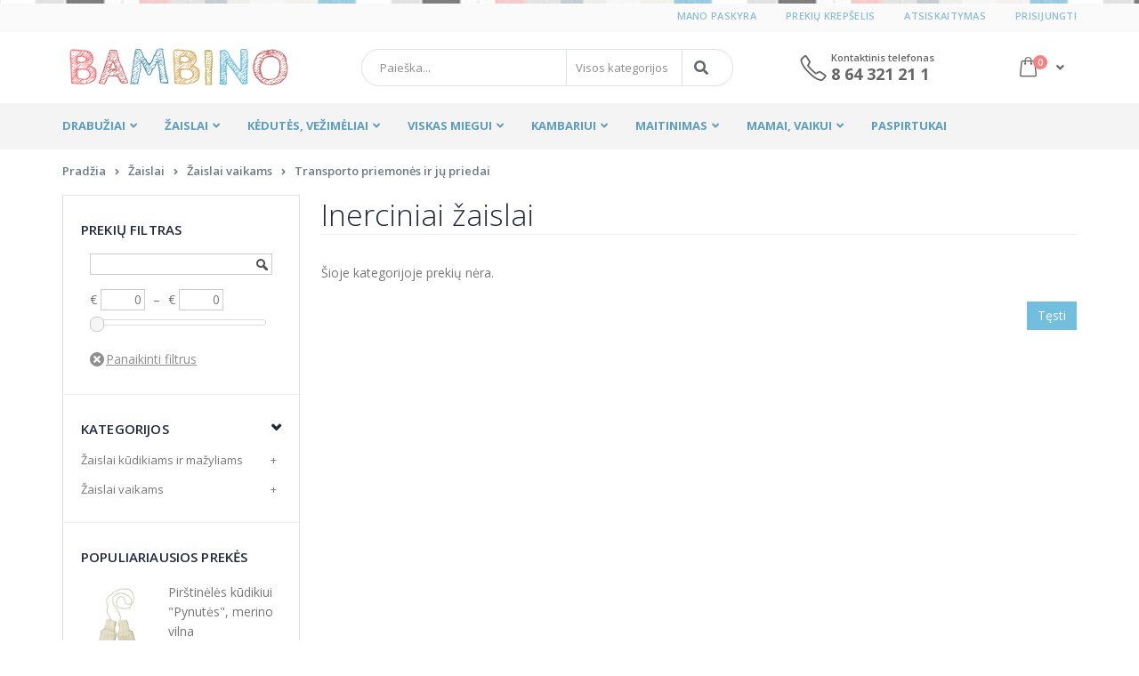

--- FILE ---
content_type: text/html; charset=utf-8
request_url: https://bambino.lt/zaislai/zaislai-vaikams/transporto-priemones-ir-ju-priedai/inerciniai-zaislai
body_size: 20669
content:
<!DOCTYPE html>
<!--[if IE 7]> <html lang="lt" class="ie7 responsive  no-rtl" > <![endif]-->  
<!--[if IE 8]> <html lang="lt" class="ie8 responsive  no-rtl" > <![endif]-->  
<!--[if IE 9]> <html lang="lt" class="ie9 responsive  no-rtl" > <![endif]-->  
<!--[if !IE]><!--> <html lang="lt" class="responsive  no-rtl" > <!--<![endif]-->  
<head>
	<title>Inerciniai žaislai</title>
	<base href="https://bambino.lt/" />

	<!-- Meta -->
	<meta charset="utf-8">
	<meta http-equiv="X-UA-Compatible" content="IE=edge" />
		<meta name="viewport" content="width=device-width, initial-scale=1.0">
			<meta name="description" content="Inerciniai žaislai" />
			<meta name="verify-paysera" content="c4baae9173f4723ce58d8d9b446fd2cd">
		<link href="https://bambino.lt/inerciniai-zaislai" rel="canonical" />
		<link href="https://bambino.lt/image/catalog/cart.png" rel="icon" />
		
		<link href="//fonts.googleapis.com/css?family=Shadows+Into+Light" rel="stylesheet" type="text/css">
	<link href="//fonts.googleapis.com/css?family=Open+Sans:300italic,400italic,600italic,700italic,800italic,400,700,600,300,800" rel="stylesheet" type="text/css">
	<link href="//fonts.googleapis.com/css?family=Oswald:300italic,400italic,600italic,700italic,800italic,400,700,600,300,800" rel="stylesheet" type="text/css">
		<!-- Google Fonts -->
		
	<link rel="stylesheet" type="text/css" href="catalog/view/theme/porto/css/bootstrap.css" />
<link rel="stylesheet" type="text/css" href="catalog/view/theme/porto/css/animate.css" />
<link rel="stylesheet" type="text/css" href="catalog/view/theme/porto/css/stylesheet.css" />
<link rel="stylesheet" type="text/css" href="catalog/view/theme/porto/css/menu.css" />
<link rel="stylesheet" type="text/css" href="catalog/view/theme/porto/css/owl.carousel.css" />
<link rel="stylesheet" type="text/css" href="catalog/view/theme/porto/css/font-icons.css" />
<link rel="stylesheet" type="text/css" href="catalog/view/theme/porto/fonts/fontawesome-all.min.css" />
<link rel="stylesheet" type="text/css" href="catalog/view/theme/porto/fonts/flaticons_1/font/flaticon.css" />
<link rel="stylesheet" type="text/css" href="catalog/view/javascript/jquery/mmenu/jquery.mmenu.all.css" />

	
		<link rel="stylesheet" href="catalog/view/theme/porto/skins/store_default/Index2 - New/css/custom_code.css">
		
						<link rel="stylesheet" type="text/css" href="catalog/view/theme/default/stylesheet/brainyfilter.css" media="screen" />
								<link rel="stylesheet" type="text/css" href="catalog/view/javascript/ocdevwizard/smart_popup_cart_pro_plus/magnific-popup.css?v=1.0.2" media="screen" />
								<link rel="stylesheet" type="text/css" href="catalog/view/theme/default/stylesheet/ocdevwizard/smart_popup_cart_pro_plus/stylesheet.css?v=1.0.2" media="screen" />
								<link rel="stylesheet" type="text/css" href="catalog/view/javascript/ocdevwizard/smart_popup_cart_pro_plus/flatpickr/flatpickr.min.css?v=1.0.2" media="screen" />
				
	<link rel="stylesheet" type="text/css" href="catalog/view/javascript/jquery/magnific/magnific-popup.css" media="screen" />
	
		    
    <script type="text/javascript" src="catalog/view/theme/porto/js/jquery-2.1.1.min.js"></script>
<script type="text/javascript" src="catalog/view/theme/porto/js/jquery-migrate-1.2.1.min.js"></script>
<script type="text/javascript" src="catalog/view/theme/porto/js/jquery.easing.1.3.js"></script>
<script type="text/javascript" src="catalog/view/theme/porto/js/bootstrap.min.js"></script>
<script type="text/javascript" src="catalog/view/theme/porto/js/twitter-bootstrap-hover-dropdown.js"></script>
<script type="text/javascript" src="catalog/view/theme/porto/js/isotope.pkgd.min.js"></script>
<script type="text/javascript" src="catalog/view/theme/porto/js/common.js"></script>
<script type="text/javascript" src="catalog/view/theme/porto/js/tweetfeed.min.js"></script>
<script type="text/javascript" src="catalog/view/theme/porto/js/bootstrap-notify.min.js"></script>
<script type="text/javascript" src="catalog/view/javascript/jquery/mmenu/jquery.mmenu.all.js"></script>
    
    
    <script type="text/javascript" src="catalog/view/theme/porto/js/owl.carousel.min.js"></script>
    
        	<script type="text/javascript" src="catalog/view/theme/porto/js/jquery-ui-1.10.4.custom.min.js"></script>
        
    <script type="text/javascript" src="catalog/view/javascript/jquery/magnific/jquery.magnific-popup.min.js"></script>
	
	<script type="text/javascript">
		var responsive_design = 'yes';
	</script>
	
						<script type="text/javascript" src="catalog/view/javascript/brainyfilter.js"></script>
										<script type="text/javascript" src="catalog/view/javascript/ocdevwizard/smart_popup_cart_pro_plus/jquery.magnific-popup.min.js?v=1.0.2"></script>
										<script type="text/javascript" src="catalog/view/javascript/ocdevwizard/smart_popup_cart_pro_plus/flatpickr/flatpickr.min.js?v=1.0.2"></script>
										<script type="text/javascript" src="https://npmcdn.com/flatpickr/dist/l10n/lt.js"></script>
										<script type="text/javascript" src="catalog/view/javascript/ocdevwizard/smart_popup_cart_pro_plus/main.js?v=1.0.2"></script>
										<script type="text/javascript" src="catalog/view/javascript/ocdevwizard/ocdevwizard.js"></script>
						
		
		<!-- Global site tag (gtag.js) - Google Analytics -->
<script async src="https://www.googletagmanager.com/gtag/js?id=UA-125646657-1"></script>
<script>
  window.dataLayer = window.dataLayer || [];
  function gtag(){dataLayer.push(arguments);}
  gtag('js', new Date());

  gtag('config', 'UA-125646657-1');
</script>		<!--[if lt IE 9]>
		<script src="https://html5shim.googlecode.com/svn/trunk/html5.js"></script>
		<script src="catalog/view/theme/porto/js/respond.min.js"></script>
	<![endif]-->
<script type="text/javascript"></script>

				<meta property="og:title" content="Inerciniai žaislai" >
                <meta property="og:description" content="Inerciniai žaislai" >
												<meta property="og:site_name" content="BamBino.lt" >
				                <meta property="og:image" content="https://bambino.lt/image/cache/catalog/logo-300x300.png" >
                                <meta property="og:image:width" content="300" >
                                <meta property="og:image:height" content="300" >
                                <meta property="og:url" content="https://bambino.lt/inerciniai-zaislai" >
                                <meta property="og:type" content="website" >
                                
</head>	
<body class=" product-category-42_43_51_277 skin1new v2 newskins skin2new skin1 body-header-type-23 horizontal-tabs ">

        <div id="fb-root"></div>
<script>

  window.fbAsyncInit = function() {
    FB.init({
      appId      : '167810334085884',
      cookie     : true,
      xfbml      : true,
      version    : 'v3.1'
    });
      
    FB.AppEvents.logPageView();   
  };

  (function(d, s, id) {
  var js, fjs = d.getElementsByTagName(s)[0];
  if (d.getElementById(id)) return;
  js = d.createElement(s); js.id = id;
  js.src = 'https://connect.facebook.net/lt_LT/sdk.js#xfbml=1&version=v3.1&appId=167810334085884&autoLogAppEvents=1';
  fjs.parentNode.insertBefore(js, fjs);
}(document, 'script', 'facebook-jssdk'));</script>
		






     <div class="advanced-grid advanced-grid-142549428 &lt;b&gt;Notice&lt;/b&gt;: Undefined index: custom_class in &lt;b&gt;/home/bambino4/public_html/system/storage/modification/admin/view/template/extension/module/advanced_grid.tpl&lt;/b&gt; on line &lt;b&gt;110&lt;/b&gt; " style="margin-top: &lt;b&gt;Notice&lt;/b&gt;: Undefined index: margin_top in &lt;b&gt;/home/bambino4/public_html/system/storage/modification/admin/view/template/extension/module/advanced_grid.tpl&lt;/b&gt; on line &lt;b&gt;114&lt;/b&gt;px;margin-left: &lt;b&gt;Notice&lt;/b&gt;: Undefined index: margin_left in &lt;b&gt;/home/bambino4/public_html/system/storage/modification/admin/view/template/extension/module/advanced_grid.tpl&lt;/b&gt; on line &lt;b&gt;114&lt;/b&gt;px;margin-right: &lt;b&gt;Notice&lt;/b&gt;: Undefined index: margin_right in &lt;b&gt;/home/bambino4/public_html/system/storage/modification/admin/view/template/extension/module/advanced_grid.tpl&lt;/b&gt; on line &lt;b&gt;114&lt;/b&gt;px;margin-bottom: &lt;b&gt;Notice&lt;/b&gt;: Undefined index: margin_bottom in &lt;b&gt;/home/bambino4/public_html/system/storage/modification/admin/view/template/extension/module/advanced_grid.tpl&lt;/b&gt; on line &lt;b&gt;114&lt;/b&gt;px;">
                              <div style="background-color: &lt;b&gt;Notice&lt;/b&gt;: Undefined index: background_color in &lt;b&gt;/home/bambino4/public_html/system/storage/modification/admin/view/template/extension/module/advanced_grid.tpl&lt;/b&gt; on line &lt;b&gt;129&lt;/b&gt;;">               <div class="container">
                    <div style="padding-top: &lt;b&gt;Notice&lt;/b&gt;: Undefined index: padding_top in &lt;b&gt;/home/bambino4/public_html/system/storage/modification/admin/view/template/extension/module/advanced_grid.tpl&lt;/b&gt; on line &lt;b&gt;118&lt;/b&gt;px;padding-left: &lt;b&gt;Notice&lt;/b&gt;: Undefined index: padding_left in &lt;b&gt;/home/bambino4/public_html/system/storage/modification/admin/view/template/extension/module/advanced_grid.tpl&lt;/b&gt; on line &lt;b&gt;118&lt;/b&gt;px;padding-bottom: &lt;b&gt;Notice&lt;/b&gt;: Undefined index: padding_bottom in &lt;b&gt;/home/bambino4/public_html/system/storage/modification/admin/view/template/extension/module/advanced_grid.tpl&lt;/b&gt; on line &lt;b&gt;118&lt;/b&gt;px;padding-right: &lt;b&gt;Notice&lt;/b&gt;: Undefined index: padding_right in &lt;b&gt;/home/bambino4/public_html/system/storage/modification/admin/view/template/extension/module/advanced_grid.tpl&lt;/b&gt; on line &lt;b&gt;118&lt;/b&gt;px;">
                         <div class="row">
                                                                                     </div>
                    </div>
               </div>
          </div>
          
               </div>



<div id="wrapper" >

    
		 <header id="header2" class="header1 fixed-header header23">
    <div id="header-inner">   
    	<div class="container"><div style="position: relative">
	    		    	<!-- Logo -->
	    	<div class="logo"><a href="https://bambino.lt/"><img src="https://bambino.lt/image/catalog/logo.png" title="BamBino.lt" alt="BamBino.lt" /></a></div>
	    		    	
	    	
<!-- Cart block -->
<div id="mini-cart" class="dropdown">
	<div class="dropdown-toggle cart-head" data-toggle="dropdown">
	    <i class="minicart-icon"></i>
	    <span class="cart-items" id="total_item_ajax"><span id="total_item">0</span></span> 
	</div>
	
	<div class="dropdown-menu" id="cart_content"><div id="cart_content_ajax">
		<div class="total-count clearfix"><span>0 prekių</span> <a class="link-cart" href="https://bambino.lt/krepselis">Prekių krepšelis</a></div>
				<div class="empty2">Jūsų prekių krepšelis tuščias</div>
			</div></div>
</div>

	    	                 
	        
<div id="megamenu_13367779" class="container-megamenu  horizontal mobile-disabled">
		<div class="megaMenuToggle">
		<div class="megamenuToogle-wrapper">
			<div class="megamenuToogle-pattern">
				<div class="container">
					<div><span></span><span></span><span></span></div>
					Navigation				</div>
			</div>
		</div>
	</div>
		<div class="megamenu-wrapper">
		<div class="megamenu-pattern">
			<div class="container">
				<ul class="megamenu shift-up">
															<li class=' with-sub-menu hover linkstoppadding' ><p class='close-menu'></p><p class='open-menu'></p><a href='drabuziai' class='clearfix' ><span><span class="elp-mega">Drabužiai</span></span></a><div class="sub-menu fullwidthmenu" style="width:100%"><div class="content" style="background-image:url(image/catalog/dizainas/kategorijos/drabuziai_fonas.png);background-position: bottom right;background-repeat: no-repeat;"><p class="arrow"></p><div class="row"><div class="col-sm-6  mobile-enabled"><div class="row"><div class="col-sm-12 static-menu"><div class="menu"><ul><li class="has-submenu"><a href="https://bambino.lt/drabuziai/drabuziai-kudikiams" class="main-menu ">Drabužiai kūdikiams</a><div class="open-categories"></div><div class="close-categories"></div><div class="row visible"><div class="col-sm-6"><ul><li><a href="https://bambino.lt/drabuziai/drabuziai-kudikiams/chalatai-kudikiui">Chalatai</a></li><li><a href="https://bambino.lt/drabuziai/drabuziai-kudikiams/kelnytes-kudikiams">Kelnytės</a></li><li><a href="https://bambino.lt/drabuziai/drabuziai-kudikiams/kepures-salikeliai-kudikiams">Kepurės, šalikėliai</a></li><li><a href="https://bambino.lt/drabuziai/drabuziai-kudikiams/kojinytes-batukai-kudikiams">Kojinytės, batukai</a></li><li><a href="https://bambino.lt/drabuziai/drabuziai-kudikiams/drabuziu-komplektai-mazyliams">Komplektai</a></li><li><a href="https://bambino.lt/drabuziai/drabuziai-kudikiams/kostiumeliai-kombinezonai-kudikiams">Kostiumėliai, kombinezonai</a></li><li><a href="https://bambino.lt/drabuziai/drabuziai-kudikiams/lauko-kombinezonai-mazyliams">Lauko kombinezonai</a></li><li><a href="https://bambino.lt/drabuziai/drabuziai-kudikiams/marskineliai-ir-svarkeliai-kudikiams">Marškinėliai, švarkeliai</a></li><li><a href="https://bambino.lt/drabuziai/drabuziai-kudikiams/megztiniai-kudikiams">Megztiniai</a></li><li><a href="https://bambino.lt/drabuziai/drabuziai-kudikiams/merino-vilna-kudikiams">Merino vilna</a></li></ul></div><div class="col-sm-6"><ul><li><a href="https://bambino.lt/drabuziai/drabuziai-kudikiams/naujagimio-kraitelis">Naujagimio kraitelis</a></li><li><a href="https://bambino.lt/drabuziai/drabuziai-kudikiams/pasiltintos-kelnes-kudikiui-mazyliui">Pašiltintos kelnės</a></li><li><a href="https://bambino.lt/drabuziai/drabuziai-kudikiams/pirstines-kudikiams">Pirštinės</a></li><li><a href="https://bambino.lt/drabuziai/drabuziai-kudikiams/pizamos-kudikiui">Pižamos</a></li><li><a href="https://bambino.lt/drabuziai/drabuziai-kudikiams/seilinukai">Seilinukai</a></li><li><a href="https://bambino.lt/drabuziai/drabuziai-kudikiams/siaustinukai">Siaustinukai</a></li><li><a href="https://bambino.lt/drabuziai/drabuziai-kudikiams/sliauztiniai">Šliaužtiniai</a></li><li><a href="https://bambino.lt/drabuziai/drabuziai-kudikiams/smelinukai-bodziukai">Smėlinukai, bodžiukai</a></li><li><a href="https://bambino.lt/drabuziai/drabuziai-kudikiams/sukneles-sijonai-kudikiams">Suknelės, sijonai</a></li></ul></div></div></li><li class="has-submenu"><a href="https://bambino.lt/drabuziai/drabuziai-vaikams" class="main-menu ">Vaikams</a><div class="open-categories"></div><div class="close-categories"></div><div class="row visible"><div class="col-sm-6"><ul><li><a href="https://bambino.lt/drabuziai/drabuziai-vaikams/vaikiskos-apatines-kelnaites">Apatinės kelnaitės</a></li><li><a href="https://bambino.lt/drabuziai/drabuziai-vaikams/karnavaliniai-rubai">Karnavaliniai rūbai</a></li><li><a href="https://bambino.lt/drabuziai/drabuziai-vaikams/vaikiskos-kepures-ir-salikeliai">Kepurės, šalikėliai</a></li><li><a href="https://bambino.lt/drabuziai/drabuziai-vaikams/vaikiski-kostiumeliai">Kostiumėliai</a></li><li><a href="https://bambino.lt/drabuziai/drabuziai-vaikams/vaikiski-lauko-kombinezonai">Lauko kombinezonai</a></li><li><a href="https://bambino.lt/drabuziai/drabuziai-vaikams/vaikiski-paltai">Paltai</a></li></ul></div><div class="col-sm-6"><ul><li><a href="https://bambino.lt/drabuziai/drabuziai-vaikams/vaikiskos-pasiltintos-kelnes">Pašiltintos kelnės</a></li><li><a href="https://bambino.lt/drabuziai/drabuziai-vaikams/peteliskes-kaklaraisciai">Peteliškės, kaklaraiščiai</a></li><li><a href="https://bambino.lt/drabuziai/drabuziai-vaikams/vaikiskos-pirstines">Pirštinės</a></li><li><a href="https://bambino.lt/drabuziai/drabuziai-vaikams/skareles-galvos-juostos">Skarelės, galvos juostos</a></li><li><a href="https://bambino.lt/drabuziai/drabuziai-vaikams/vaikiskos-striukes-ir-svarkeliai">Striukės, švarkeliai</a></li></ul></div></div></li></ul></div></div></div></div><div class="col-sm-3  mobile-enabled"><div class="row"><div class="col-sm-12 static-menu"><div class="menu"><ul><li class="has-submenu"><a href="https://bambino.lt/drabuziai/stilius-ir-aksesuarai" class="main-menu ">Stilius ir aksesuarai</a><div class="open-categories"></div><div class="close-categories"></div><ul><li><a href="https://bambino.lt/drabuziai/stilius-ir-aksesuarai/vaikiskos-kuprines">Kuprinės</a></li><li><a href="https://bambino.lt/drabuziai/stilius-ir-aksesuarai/laikrodziai">Laikrodžiai</a></li><li><a href="https://bambino.lt/drabuziai/stilius-ir-aksesuarai/pakabukai-raktams">Pakabukai raktams</a></li><li><a href="https://bambino.lt/drabuziai/stilius-ir-aksesuarai/vaikiski-papuosalai-bizuterija">Papupšalai, bižuterija</a></li><li><a href="https://bambino.lt/drabuziai/stilius-ir-aksesuarai/skeciai">Skėčiai</a></li></ul></li></ul></div></div></div></div></div></div></div></li>
<li class=' with-sub-menu hover' ><p class='close-menu'></p><p class='open-menu'></p><a href='zaislai' class='clearfix' ><span><span class="elp-mega">Žaislai</span></span></a><div class="sub-menu fullwidthmenu" style="width:100%"><div class="content" ><p class="arrow"></p><div class="row"><div class="col-sm-6  mobile-enabled"><div class="row"><div class="col-sm-6 static-menu"><div class="menu"><ul><li class="has-submenu"><a href="https://bambino.lt/zaislai/zaislai-kudikiams" class="main-menu ">Žaislai kūdikiams ir mažyliams</a><div class="open-categories"></div><div class="close-categories"></div><ul><li><a href="https://bambino.lt/zaislai/zaislai-kudikiams/barskuciai">Barškučiai</a></li><li><a href="https://bambino.lt/zaislai/zaislai-kudikiams/elektroniniai-zaislai-mazyliams">Elektroniniai žaislai</a></li><li><a href="https://bambino.lt/zaislai/zaislai-kudikiams/kaladeles-mazyliams-kudikiams">Kaladėlės kūdikiams, mažyliams</a></li><li><a href="https://bambino.lt/zaislai/zaislai-kudikiams/lavinantys-zaislai">Lavinantys žaislai</a></li><li><a href="https://bambino.lt/zaislai/zaislai-kudikiams/leles-mazyliams">Lėlės</a></li><li><a href="https://bambino.lt/zaislai/zaislai-kudikiams/lovyciu-zaislai">Lovyčių žaislai</a></li><li><a href="https://bambino.lt/zaislai/zaislai-kudikiams/masineles-mazyliams">Mašinėlės</a></li><li><a href="https://bambino.lt/zaislai/zaislai-kudikiams/mediniai-zaislai">Mediniai žaislai</a></li><li><a href="https://bambino.lt/zaislai/zaislai-kudikiams/minksti zaislai">Minkšti žaislai</a></li><li><a href="https://bambino.lt/zaislai/zaislai-kudikiams/muzikiniai-instrumentai-mazyliams">Muzikiniai instrumentai</a></li><li><a href="https://bambino.lt/zaislai/zaislai-kudikiams/paspiriamos-masineles">Paspiriamos mašinėlės</a></li><li><a href="https://bambino.lt/zaislai/zaislai-kudikiams/supuokles-supami-arkliukai">Sūpuoklės, arkliukai</a></li><li><a href="https://bambino.lt/zaislai/zaislai-kudikiams/triratukai-paspirtukai">Triratukai, paspirukai</a></li><li><a href="https://bambino.lt/zaislai/zaislai-kudikiams/vezimelio-barskuciai">Vežimėlio barškučiai</a></li><li><a href="https://bambino.lt/zaislai/zaislai-kudikiams/vonios-zaislai">Vonios žaislai</a></li><li><a href="https://bambino.lt/zaislai/zaislai-kudikiams/zaidimu-kilimeliai">Žaidimų kilimėliai</a></li></ul></li><li class="has-submenu"><a href="https://bambino.lt/zaislai/zaislai-vaikams/zaidimai-ir-deliones" class="main-menu ">Žaidimai ir dėlionės</a><div class="open-categories"></div><div class="close-categories"></div><ul><li><a href="https://bambino.lt/zaislai/zaislai-vaikams/zaidimai-ir-deliones/deliones-vaikams">Dėlionės vaikams</a></li><li><a href="https://bambino.lt/zaislai/zaislai-vaikams/zaidimai-ir-deliones/deliones-vyresniems">Dėlionės vyresniems</a></li><li><a href="https://bambino.lt/zaislai/zaislai-vaikams/zaidimai-ir-deliones/elektroniniai-zaidimai">Elektroniniai žaidimai</a></li><li><a href="https://bambino.lt/zaislai/zaislai-vaikams/zaidimai-ir-deliones/galvosukiai">Galvosūkiai</a></li><li><a href="https://bambino.lt/zaislai/zaislai-vaikams/zaidimai-ir-deliones/kelioniniai-zaidimai">Kelioniniai žaidimai</a></li><li><a href="https://bambino.lt/zaislai/zaislai-vaikams/zaidimai-ir-deliones/stalo-zaidimai">Stalo žaidimai</a></li></ul></li></ul></div></div><div class="col-sm-6 static-menu"><div class="menu"><ul><li class="has-submenu"><a href="https://bambino.lt/zaislai/zaislai-vaikams" class="main-menu ">Žaislai vaikams</a><div class="open-categories"></div><div class="close-categories"></div><ul><li><a href="https://bambino.lt/zaislai/zaislai-vaikams/elektronika-ir-aksesuarai">Elektronika, aksesuarai</a></li><li><a href="https://bambino.lt/zaislai/zaislai-vaikams/figureles-ir-gyvunai">Figūrėlės ir gyvūnai</a></li><li><a href="https://bambino.lt/zaislai/zaislai-vaikams/konstruktoriai-ir-kaladeles">Konstruktoriai, kaladėlės</a></li><li><a href="https://bambino.lt/zaislai/zaislai-vaikams/kurybiniai-rinkiniai">Kūrybiniai rinkiniai</a></li><li><a href="https://bambino.lt/zaislai/zaislai-vaikams/lauko-zaislai">Lauko žaislai</a></li><li><a href="https://bambino.lt/zaislai/zaislai-vaikams/LEGO-konstruktoriai">LEGO</a></li><li><a href="https://bambino.lt/zaislai/zaislai-vaikams/leles-ir-ju-priedai">Lėlės ir jų priedai</a></li><li><a href="https://bambino.lt/zaislai/zaislai-vaikams/lipdukai-lipduku-knygos">Lipdukai, lipdukų knygos</a></li><li><a href="https://bambino.lt/zaislai/zaislai-vaikams/magnetai">Magnetai</a></li><li><a href="https://bambino.lt/zaislai/zaislai-vaikams/muzikos-instrumentai-vaikams">Muzikos instrumentai</a></li><li><a href="https://bambino.lt/zaislai/zaislai-vaikams/zaisliniai-namai">Namai</a></li><li><a href="https://bambino.lt/zaislai/zaislai-vaikams/pliusas-pliusiniai-zaislai">Pliušas</a></li><li><a href="https://bambino.lt/zaislai/zaislai-vaikams/pokstai">Pokštai</a></li><li><a href="https://bambino.lt/zaislai/zaislai-vaikams/profesiniai-zaislai">Profesiniai žaislai</a></li><li><a href="https://bambino.lt/zaislai/zaislai-vaikams/spalvinimo-knygos-galvosukiai">Spalvinimo knygos, galvosūkiai</a></li><li><a href="https://bambino.lt/zaislai/zaislai-vaikams/transformeriai-robotai">Transformeriai, robotai</a></li><li><a href="https://bambino.lt/zaislai/zaislai-vaikams/transporto-priemones-ir-ju-priedai">Transporto priemonės ir jų priedai</a></li><li><a href="https://bambino.lt/zaislai/zaislai-vaikams/zaidimai-ir-deliones">Žaidimai ir dėlionės</a></li><li><a href="https://bambino.lt/zaislai/zaislai-vaikams/zaisliniai-ginklai">Žaisliniai ginklai</a></li></ul></li></ul></div></div></div></div><div class="col-sm-3  mobile-enabled"><div class="row"><div class="col-sm-12 static-menu"><div class="menu"><ul><li class="has-submenu"><a href="https://bambino.lt/zaislai/zaislai-vaikams/lauko-zaislai" class="main-menu ">Lauko žaislai</a><div class="open-categories"></div><div class="close-categories"></div><ul><li><a href="https://bambino.lt/zaislai/zaislai-vaikams/lauko-zaislai/akumuliatoriniai-pedaliniai-automobiliai">Akumuliatoriniai, pedaliniai automobiliai</a></li><li><a href="https://bambino.lt/zaislai/zaislai-vaikams/lauko-zaislai/baseinai">Baseinai</a></li><li><a href="https://bambino.lt/zaislai/zaislai-vaikams/lauko-zaislai/ciuozyklos-supynes-batutai">Čiuožyklos, sūpynės, batutai</a></li><li><a href="https://bambino.lt/zaislai/zaislai-vaikams/lauko-zaislai/dviraciai">Dviračiai</a></li><li><a href="https://bambino.lt/zaislai/zaislai-vaikams/lauko-zaislai/kamuoliai">Kamuoliai</a></li><li><a href="https://bambino.lt/zaislai/zaislai-vaikams/lauko-zaislai/kiti-zaislai-vasarai">Kiti vasaros žaislai</a></li><li><a href="https://bambino.lt/zaislai/zaislai-vaikams/lauko-zaislai/kiti-zaislai-ziemai">Kiti žiemos žaislai</a></li><li><a href="https://bambino.lt/zaislai/zaislai-vaikams/lauko-zaislai/lauko-zaidimai">Lauko žaidimai</a></li><li><a href="https://bambino.lt/zaislai/zaislai-vaikams/lauko-zaislai/pripuciami-zaislai">Pripučiami žaislai</a></li><li><a href="https://bambino.lt/zaislai/zaislai-vaikams/lauko-zaislai/rieduciai-riedlentes">Riedučiai, riedlentės</a></li><li><a href="https://bambino.lt/zaislai/zaislai-vaikams/lauko-zaislai/roges">Rogės</a></li><li><a href="https://bambino.lt/zaislai/zaislai-vaikams/lauko-zaislai/smelio-zaislai">Smėlio žaislai</a></li><li><a href="https://bambino.lt/zaislai/zaislai-vaikams/lauko-zaislai/vandens-zaislai">Vandens žaislai</a></li><li><a href="https://bambino.lt/zaislai/zaislai-vaikams/lauko-zaislai/zaidimu-nameliai-ir-palapines">Žaidimų nameliai ir palapinės</a></li></ul></li><li class="has-submenu"><a href="https://bambino.lt/zaislai/zaislai-vaikams/transporto-priemones-ir-ju-priedai" class="main-menu ">Transporto priemonės ir jų priedai</a><div class="open-categories"></div><div class="close-categories"></div><ul><li><a href="https://bambino.lt/zaislai/zaislai-vaikams/transporto-priemones-ir-ju-priedai/zaislai-su-baterijomis-elektriniai">Elektriniai žaislai</a></li><li><a href="https://bambino.lt/zaislai/zaislai-vaikams/transporto-priemones-ir-ju-priedai/inerciniai-zaislai">Inerciniai žaislai</a></li><li><a href="https://bambino.lt/zaislai/zaislai-vaikams/transporto-priemones-ir-ju-priedai/masinos-motociklai">Mašinos</a></li><li><a href="https://bambino.lt/zaislai/zaislai-vaikams/transporto-priemones-ir-ju-priedai/mechaninines-transporto-priemones">Mechanininės transporto priemonės</a></li><li><a href="https://bambino.lt/zaislai/zaislai-vaikams/transporto-priemones-ir-ju-priedai/oro-transportas">Oro transportas</a></li><li><a href="https://bambino.lt/zaislai/zaislai-vaikams/transporto-priemones-ir-ju-priedai/trasos-ir-garazai">Trasos ir garažai</a></li><li><a href="https://bambino.lt/zaislai/zaislai-vaikams/transporto-priemones-ir-ju-priedai/traukinukai">Traukinukai</a></li><li><a href="https://bambino.lt/zaislai/zaislai-vaikams/transporto-priemones-ir-ju-priedai/valdomos-transporto-priemones">Valdomos transporto priemonės</a></li><li><a href="https://bambino.lt/zaislai/zaislai-vaikams/transporto-priemones-ir-ju-priedai/vandens-transportas">Vandens transportas</a></li></ul></li></ul></div></div></div></div><div class="col-sm-3  mobile-enabled"><div class="row"><div class="col-sm-12 static-menu"><div class="menu"><ul><li class="has-submenu"><a href="https://bambino.lt/zaislai/zaislai-vaikams/leles-ir-ju-priedai" class="main-menu ">Lėlės ir jų priedai</a><div class="open-categories"></div><div class="close-categories"></div><ul><li><a href="https://bambino.lt/zaislai/zaislai-vaikams/leles-ir-ju-priedai/kiti-leliu-priedai">Kiti lėlių priedai</a></li><li><a href="https://bambino.lt/zaislai/zaislai-vaikams/leles-ir-ju-priedai/leles">Lėlės</a></li><li><a href="https://bambino.lt/zaislai/zaislai-vaikams/leles-ir-ju-priedai/leliu-namai-ir-baldai">Lėlių namai ir baldai</a></li><li><a href="https://bambino.lt/zaislai/zaislai-vaikams/leles-ir-ju-priedai/leliu-vezimeliai">Lėlių vežimėliai</a></li></ul></li><li class="has-submenu"><a href="https://bambino.lt/zaislai/zaislai-vaikams/figureles-ir-gyvunai" class="main-menu ">Figūrėlės ir gyvūnai</a><div class="open-categories"></div><div class="close-categories"></div><ul><li><a href="https://bambino.lt/zaislai/zaislai-vaikams/figureles-ir-gyvunai/gyvunai">Gyvūnai</a></li><li><a href="https://bambino.lt/zaislai/zaislai-vaikams/figureles-ir-gyvunai/veiksmo-figureles">Veiksmo figūrėlės</a></li></ul></li><li class="has-submenu"><a href="https://bambino.lt/zaislai/zaislai-vaikams/kurybiniai-rinkiniai" class="main-menu ">Kūrybiniai rinkiniai</a><div class="open-categories"></div><div class="close-categories"></div><ul><li><a href="https://bambino.lt/zaislai/zaislai-vaikams/kurybiniai-rinkiniai/dekupazas-dekoras">Dekupažas, dekoras</a></li><li><a href="https://bambino.lt/zaislai/zaislai-vaikams/kurybiniai-rinkiniai/mozaikos">Mozaikos</a></li><li><a href="https://bambino.lt/zaislai/zaislai-vaikams/kurybiniai-rinkiniai/piesimas-spalvinimas">Piešimas ir spalvinimas</a></li><li><a href="https://bambino.lt/zaislai/zaislai-vaikams/kurybiniai-rinkiniai/rankdarbiai">Rankdarbiai</a></li></ul></li></ul></div></div></div></div></div></div></div></li>
<li class=' with-sub-menu hover fh-w120' ><p class='close-menu'></p><p class='open-menu'></p><a href='kedutes-vezimeliai' class='clearfix' ><span><span class="elp-mega">Kėdutės, vežimėliai</span></span></a><div class="sub-menu fullwidthmenu" style="width:100%"><div class="content" ><p class="arrow"></p><div class="row"><div class="col-sm-9  mobile-enabled"><div class="row"><div class="col-sm-4 static-menu"><div class="menu"><ul><li class="has-submenu"><a href="https://bambino.lt/kedutes-vezimeliai/automobilines-kedutes" class="main-menu ">Automobilinės kėdutės</a><div class="open-categories"></div><div class="close-categories"></div><ul><li><a href="https://bambino.lt/kedutes-vezimeliai/automobilines-kedutes/automobilines-kedutes-kudikiams-0-13kg">Grupė 0 (0-13 kg)</a></li><li><a href="https://bambino.lt/kedutes-vezimeliai/automobilines-kedutes/automobilines-kedutes-kudikiams-0-18kg">Grupė 0/1 (0-18 kg) </a></li><li><a href="https://bambino.lt/kedutes-vezimeliai/automobilines-kedutes/automobilines-kedutes-vaikams-9-18kg">Grupė 1 (9-18 kg)</a></li><li><a href="https://bambino.lt/kedutes-vezimeliai/automobilines-kedutes/automobilines-kedutes-vaikams-9-25kg">Grupė 1/2 (9-25 kg)</a></li><li><a href="https://bambino.lt/kedutes-vezimeliai/automobilines-kedutes/autokedutes-9-36kg">Grupė 1/2/3 (9-36 kg)</a></li><li><a href="https://bambino.lt/kedutes-vezimeliai/automobilines-kedutes/autokedutes-15-36kg">Grupė 2/3 (15-36 kg)</a></li><li><a href="https://bambino.lt/kedutes-vezimeliai/automobilines-kedutes/autokedutes-grupe3">Grupė 3</a></li><li><a href="https://bambino.lt/kedutes-vezimeliai/automobilines-kedutes/auto-keduciu-priedai">Auto kėdučių priedai</a></li><li><a href="https://bambino.lt/kedutes-vezimeliai/automobilines-kedutes/automobiliniu-keduciu-bazes">Bazės</a></li></ul></li></ul></div></div><div class="col-sm-4 static-menu"><div class="menu"><ul><li class="has-submenu"><a href="https://bambino.lt/kedutes-vezimeliai/vezimeliai" class="main-menu ">Vežimėliai</a><div class="open-categories"></div><div class="close-categories"></div><ul><li><a href="https://bambino.lt/kedutes-vezimeliai/vezimeliai/apsaugos-nuo-lietaus-uodu">Apsaugos nuo lietaus, uodų</a></li><li><a href="https://bambino.lt/kedutes-vezimeliai/vezimeliai/lopsiai">Lopšiai</a></li><li><a href="https://bambino.lt/kedutes-vezimeliai/vezimeliai/vezimeliu-priedai">Vežimėlių priedai</a></li><li><a href="https://bambino.lt/kedutes-vezimeliai/vezimeliai/sportiniai-vezimeliai">Sportiniai vežimėliai</a></li><li><a href="https://bambino.lt/kedutes-vezimeliai/vezimeliai/universalus-vezimeliai">Universalūs vežimėliai</a></li></ul></li></ul></div></div><div class="col-sm-4 static-menu"><div class="menu"><ul><li class="no-submenu"><a href="https://bambino.lt/kedutes-vezimeliai/maitinimo-kedutes" class="main-menu ">Maitinimo kėdutės</a></li></ul></div></div></div></div><div class="col-sm-3  mobile-enabled"><div class="row"><div class="col-sm-12 static-menu"><div class="menu"><ul><li class="no-submenu"><a href="https://bambino.lt/kedutes-vezimeliai/keduciu-vezimeliu-priedai" class="main-menu ">Kėdučių, vežimėlių priedai</a></li><li class="no-submenu"><a href="https://bambino.lt/kedutes-vezimeliai/nesiokles" class="main-menu ">Nešioklės</a></li><li class="no-submenu"><a href="https://bambino.lt/kedutes-vezimeliai/vokeliai-vezimeliams" class="main-menu ">Vokeliai</a></li></ul></div></div></div></div></div></div></div></li>
<li class=' with-sub-menu hover fh-w80' ><p class='close-menu'></p><p class='open-menu'></p><a href='viskas-miegui' class='clearfix' ><span><span class="elp-mega">Viskas miegui</span></span></a><div class="sub-menu fullwidthmenu" style="width:100%"><div class="content" ><p class="arrow"></p><div class="row"><div class="col-sm-12  mobile-enabled"><div class="row"><div class="col-sm-25 static-menu"><div class="menu"><ul><li class="has-submenu"><a href="https://bambino.lt/viskas-miegui/antklodes-ir-pagalves" class="main-menu ">Antklodės ir pagalvės</a><div class="open-categories"></div><div class="close-categories"></div><ul><li><a href="https://bambino.lt/viskas-miegui/antklodes-ir-pagalves/antklodes">Antklodės</a></li><li><a href="https://bambino.lt/viskas-miegui/antklodes-ir-pagalves/antklodziu-ir-pagalviu-komplektai">Antklodžių ir pagalvių komplektai</a></li><li><a href="https://bambino.lt/viskas-miegui/antklodes-ir-pagalves/pagalves">Pagalvės</a></li></ul></li></ul></div></div><div class="col-sm-25 static-menu"><div class="menu"><ul><li class="has-submenu"><a href="https://bambino.lt/viskas-miegui/ciuziniai-ir-lovytes" class="main-menu ">Čiužiniai ir lovytės</a><div class="open-categories"></div><div class="close-categories"></div><ul><li><a href="https://bambino.lt/viskas-miegui/ciuziniai-ir-lovytes/ciuziniai">Čiužiniai</a></li><li><a href="https://bambino.lt/viskas-miegui/ciuziniai-ir-lovytes/ciuziniai-vezimeliams">Čiužiniai vežimėliams</a></li><li><a href="https://bambino.lt/viskas-miegui/ciuziniai-ir-lovytes/vaikiskos-lovytes">Lovytės</a></li></ul></li></ul></div></div><div class="col-sm-25 static-menu"><div class="menu"><ul><li class="has-submenu"><a href="https://bambino.lt/viskas-miegui/paklodes-ir-uzvalkalai" class="main-menu ">Paklodės ir užvalkalai</a><div class="open-categories"></div><div class="close-categories"></div><ul><li><a href="https://bambino.lt/viskas-miegui/paklodes-ir-uzvalkalai/neperslampamos-paklodes">Neperšlampamos paklodės</a></li><li><a href="https://bambino.lt/viskas-miegui/paklodes-ir-uzvalkalai/paklodes">Paklodės</a></li><li><a href="https://bambino.lt/viskas-miegui/paklodes-ir-uzvalkalai/uzvalkalai-patalynei">Užvalkalai</a></li></ul></li></ul></div></div><div class="col-sm-25 static-menu"><div class="menu"><ul><li class="has-submenu"><a href="https://bambino.lt/viskas-miegui/vaikiska-patalyne" class="main-menu ">Kita vaikiška patalynė</a><div class="open-categories"></div><div class="close-categories"></div><ul><li><a href="https://bambino.lt/viskas-miegui/vaikiska-patalyne/baldakimai">Baldakimai</a></li><li><a href="https://bambino.lt/viskas-miegui/vaikiska-patalyne/pledukai">Pledukai</a></li></ul></li></ul></div></div><div class="col-sm-25 static-menu"><div class="menu"><ul><li class="no-submenu"><a href="https://bambino.lt/viskas-miegui/karuseles" class="main-menu ">Karuselės</a></li></ul></div></div></div></div></div></div></div></li>
<li class=' with-sub-menu hover fh-w80' ><p class='close-menu'></p><p class='open-menu'></p><a href='#' class='clearfix' ><span><span class="elp-mega">Kambariui</span></span></a><div class="sub-menu fullwidthmenu" style="width:100%"><div class="content" ><p class="arrow"></p><div class="row"><div class="col-sm-6  mobile-enabled"><div class="row"><div class="col-sm-6 static-menu"><div class="menu"><ul><li class="has-submenu"><a href="https://bambino.lt/viskas-miegui/ciuziniai-ir-lovytes" class="main-menu ">Čiužiniai ir lovytės</a><div class="open-categories"></div><div class="close-categories"></div><ul><li><a href="https://bambino.lt/viskas-miegui/ciuziniai-ir-lovytes/ciuziniai">Čiužiniai</a></li><li><a href="https://bambino.lt/viskas-miegui/ciuziniai-ir-lovytes/ciuziniai-vezimeliams">Čiužiniai vežimėliams</a></li><li><a href="https://bambino.lt/viskas-miegui/ciuziniai-ir-lovytes/vaikiskos-lovytes">Lovytės</a></li></ul></li><li class="has-submenu"><a href="https://bambino.lt/baldai-ir-kita-vaiko-kambariui" class="main-menu ">Vaiko kambariui</a><div class="open-categories"></div><div class="close-categories"></div><ul><li><a href="https://bambino.lt/baldai-ir-kita-vaiko-kambariui/antspaudai-ir-remeliai">Antspaudai ir rėmeliai</a></li><li><a href="https://bambino.lt/baldai-ir-kita-vaiko-kambariui/elektronika">Elektronika</a></li><li><a href="https://bambino.lt/baldai-ir-kita-vaiko-kambariui/foto-albumai">Foto albumai</a></li><li><a href="https://bambino.lt/baldai-ir-kita-vaiko-kambariui/gultukai-supynes">Gultukai, supynės</a></li><li><a href="https://bambino.lt/baldai-ir-kita-vaiko-kambariui/maniezai">Maniežai</a></li><li><a href="https://bambino.lt/baldai-ir-kita-vaiko-kambariui/mokyklines-priemones-kanceliarija">Mokyklinės priemonės, kanceliarija</a></li><li><a href="https://bambino.lt/baldai-ir-kita-vaiko-kambariui/saugos-priemones">Saugos priemonės</a></li><li><a href="https://bambino.lt/baldai-ir-kita-vaiko-kambariui/suvenyrai-keramika-taupykles">Suvenyrai, keramika, taupyklės</a></li><li><a href="https://bambino.lt/baldai-ir-kita-vaiko-kambariui/sventine-atributika">Šventinė atributika</a></li><li><a href="https://bambino.lt/baldai-ir-kita-vaiko-kambariui/vaikstukai-sokliukai">Vaikštukai, šokliukai</a></li></ul></li></ul></div></div><div class="col-sm-6 static-menu"><div class="menu"><ul><li class="has-submenu"><a href="https://bambino.lt/baldai-ir-kita-vaiko-kambariui/elektronika" class="main-menu ">Elektronika</a><div class="open-categories"></div><div class="close-categories"></div><ul><li><a href="https://bambino.lt/baldai-ir-kita-vaiko-kambariui/elektronika/naktines-lemputes">Naktinės lemputės</a></li><li><a href="https://bambino.lt/baldai-ir-kita-vaiko-kambariui/elektronika/vaiko-termometrai">Vaiko termometrai</a></li></ul></li></ul></div></div></div></div><div class="col-sm-6  mobile-enabled"><div class="row"><div class="col-sm-12 static-menu"><div class="menu"><ul><li class="has-submenu"><a href="https://bambino.lt/vonios-kambariui" class="main-menu ">Vonios kambariui</a><div class="open-categories"></div><div class="close-categories"></div><ul><li><a href="https://bambino.lt/vonios-kambariui/higienos-reikmenys">Higienos reikmenys</a></li><li><a href="https://bambino.lt/vonios-kambariui/klozeto-dangciai">Klozeto dangčiai</a></li><li><a href="https://bambino.lt/vonios-kambariui/laipteliai">Laipteliai</a></li><li><a href="https://bambino.lt/vonios-kambariui/naktipuodziai">Naktipuodžiai</a></li><li><a href="https://bambino.lt/vonios-kambariui/ranksluosciai">Rankšluosčiai</a></li><li><a href="https://bambino.lt/vonios-kambariui/skalbimo-priemones">Skalbimo priemonės</a></li><li><a href="https://bambino.lt/vonios-kambariui/voneles-ir-ju-priedai">Vonelės ir jų priedai</a></li><li><a href="https://bambino.lt/vonios-kambariui/vonios-termometrai">Vonios termometrai</a></li><li><a href="https://bambino.lt/vonios-kambariui/vystyklai">Vystyklai</a></li><li><a href="https://bambino.lt/vonios-kambariui/vystymo-lentos">Vystymo lentos</a></li></ul></li><li class="has-submenu"><a href="https://bambino.lt/vonios-kambariui/higienos-reikmenys" class="main-menu ">Higienos reikmenys</a><div class="open-categories"></div><div class="close-categories"></div><ul><li><a href="https://bambino.lt/vonios-kambariui/higienos-reikmenys/aspiratoriai">Aspiratoriai</a></li><li><a href="https://bambino.lt/vonios-kambariui/higienos-reikmenys/ausu-krapstukai">Ausų krapštukai</a></li><li><a href="https://bambino.lt/vonios-kambariui/higienos-reikmenys/dantu-prieziura">Dantų priežiūros priemonės</a></li><li><a href="https://bambino.lt/vonios-kambariui/higienos-reikmenys/kempines">Kempinės</a></li><li><a href="https://bambino.lt/vonios-kambariui/higienos-reikmenys/sukos">Šukos</a></li><li><a href="https://bambino.lt/vonios-kambariui/higienos-reikmenys/zirklutes">Žirklutės</a></li></ul></li></ul></div></div></div></div></div></div></div></li>
<li class=' with-sub-menu hover fh-w80' ><p class='close-menu'></p><p class='open-menu'></p><a href='maitinimas' class='clearfix' ><span><span class="elp-mega">Maitinimas</span></span></a><div class="sub-menu fullwidthmenu" style="width:100%"><div class="content" ><p class="arrow"></p><div class="row"><div class="col-sm-12  mobile-enabled"><div class="row"><div class="col-sm-25 static-menu"><div class="menu"><ul><li class="has-submenu"><a href="https://bambino.lt/maitinimas" class="main-menu ">Maitinimas</a><div class="open-categories"></div><div class="close-categories"></div><ul><li><a href="https://bambino.lt/maitinimas/maitinimo-reikmenys">Maitinimo reikmenys</a></li><li><a href="https://bambino.lt/maitinimas/maisto-ruosimo-prietaisai">Prietaisai</a></li></ul></li></ul></div></div><div class="col-sm-25 static-menu"><div class="menu"><ul><li class="no-submenu"><a href="https://bambino.lt/kedutes-vezimeliai/maitinimo-kedutes" class="main-menu ">Maitinimo kėdutės</a></li></ul></div></div><div class="col-sm-25 static-menu"><div class="menu"><ul><li class="has-submenu"><a href="https://bambino.lt/maitinimas/maitinimo-reikmenys" class="main-menu ">Maitinimo reikmenys</a><div class="open-categories"></div><div class="close-categories"></div><ul><li><a href="https://bambino.lt/maitinimas/maitinimo-reikmenys/buteliukai-zindukai">Buteliukai, žindukai</a></li><li><a href="https://bambino.lt/maitinimas/maitinimo-reikmenys/dubeneliai-puodeliai-irankiai">Dubenėliai, puodeliai, įrankiai</a></li><li><a href="https://bambino.lt/maitinimas/maitinimo-reikmenys/gertuves">Gertuvės</a></li></ul></li></ul></div></div><div class="col-sm-25 static-menu"><div class="menu"><ul><li class="has-submenu"><a href="https://bambino.lt/maitinimas/maisto-ruosimo-prietaisai" class="main-menu ">Prietaisai</a><div class="open-categories"></div><div class="close-categories"></div><ul><li><a href="https://bambino.lt/maitinimas/maisto-ruosimo-prietaisai/maisto-gamybos-prietaisai">Maisto gamybos prietaisai</a></li><li><a href="https://bambino.lt/maitinimas/maisto-ruosimo-prietaisai/sildytuvai">Šildytuvai</a></li><li><a href="https://bambino.lt/maitinimas/maisto-ruosimo-prietaisai/sterilizatoriai">Sterilizatoriai</a></li></ul></li></ul></div></div><div class="col-sm-25 static-menu"><div class="menu"><ul></ul></div></div></div></div></div></div></div></li>
<li class=' with-sub-menu hover' ><p class='close-menu'></p><p class='open-menu'></p><a href='' class='clearfix' ><span><span class="elp-mega">Mamai, vaikui</span></span></a><div class="sub-menu fullwidthmenu" style="width:100%"><div class="content" ><p class="arrow"></p><div class="row"><div class="col-sm-4  mobile-enabled"><div class="row"><div class="col-sm-12 static-menu"><div class="menu"><ul><li class="has-submenu"><a href="https://bambino.lt/mamos-reikmenys" class="main-menu ">Mamos reikmenys</a><div class="open-categories"></div><div class="close-categories"></div><ul><li><a href="https://bambino.lt/mamos-reikmenys/apatinis-trikotazas">Apatinis trikotažas</a></li><li><a href="https://bambino.lt/mamos-reikmenys/ideklai-i-lemenele">Įdėklai į liemenėlę</a></li><li><a href="https://bambino.lt/mamos-reikmenys/kiti-mamos-reikmenys">Kiti reikmenys</a></li><li><a href="https://bambino.lt/mamos-reikmenys/maitinimo-pagalves">Maitinimo pagalvės</a></li><li><a href="https://bambino.lt/mamos-reikmenys/pieno-laikymui">Pieno laikymui</a></li><li><a href="https://bambino.lt/mamos-reikmenys/pientraukiai">Pientraukiai</a></li></ul></li></ul></div></div></div></div><div class="col-sm-4  mobile-enabled"><div class="row"><div class="col-sm-12 static-menu"><div class="menu"><ul><li class="has-submenu"><a href="https://bambino.lt/kosmetika" class="main-menu ">Kosmetika</a><div class="open-categories"></div><div class="close-categories"></div><ul><li><a href="https://bambino.lt/kosmetika/kudikio-kosmetika">Kūdikio kosmetika</a></li></ul></li></ul></div></div></div></div><div class="col-sm-4  mobile-enabled"><div class="row"><div class="col-sm-12 static-menu"><div class="menu"><ul><li class="has-submenu"><a href="https://bambino.lt/ciulptukai-ir-kramtukai" class="main-menu ">Čiulptukai ir kramtukai</a><div class="open-categories"></div><div class="close-categories"></div><ul><li><a href="https://bambino.lt/ciulptukai-ir-kramtukai/ciulptukai">Čiulptukai</a></li><li><a href="https://bambino.lt/ciulptukai-ir-kramtukai/ciulptuku-priedai">Čiulptukų priedai</a></li><li><a href="https://bambino.lt/ciulptukai-ir-kramtukai/kramtukai">Kramtukai</a></li></ul></li><li class="has-submenu"><a href="https://bambino.lt/sauskelnes-serveteles" class="main-menu ">Sauskelnės, servetėlės</a><div class="open-categories"></div><div class="close-categories"></div><ul><li><a href="https://bambino.lt/sauskelnes-serveteles/serveteles">Servetėlės</a></li></ul></li></ul></div></div></div></div></div></div></div></li>
<li class='' ><p class='close-menu'></p><p class='open-menu'></p><a href='paspirtukai' class='clearfix' ><span><span class="elp-mega">Paspirtukai</span></span></a></li>
				</ul>
			</div>
		</div>
	</div>
	
	<script type="text/javascript">
	  $(window).load(function(){
	      var css_tpl = '<style type="text/css">';
	      css_tpl += '#megamenu_13367779 ul.megamenu > li > .sub-menu > .content {';
	      css_tpl += '-webkit-transition: all 200ms ease-out !important;';
	      css_tpl += '-moz-transition: all 200ms ease-out !important;';
	      css_tpl += '-o-transition: all 200ms ease-out !important;';
	      css_tpl += '-ms-transition: all 200ms ease-out !important;';
	      css_tpl += 'transition: all 200ms ease-out !important;';
	      css_tpl += '}</style>'
	    $("head").append(css_tpl);
	  });
	</script>
</div>
        </div></div>
    </div><!-- End #header-inner -->
</header><!-- End #header -->
  
            <header id="header" class="header1 header23">
                <div id="header-top" class="hidden-xs">
                    <div class="container">
                        <div class="header-left">
                            <div class="switcher-wrap">
                            	                            </div><!-- End .swticher-wrap -->
                            
                        </div><!-- End .header-left -->
                        <div class="header-right">
                                                       <span class="separator hidden-sm">|</span>
                            <ul class="top-links">
                                <li><a href="https://bambino.lt/paskyra">Mano paskyra</a></li>
                                <li><a href="https://bambino.lt/krepselis">Prekių krepšelis</a></li>
                                <li><a href="https://bambino.lt/sumoketi">Atsiskaitymas</a></li>
                                                                <li><a href="https://bambino.lt/prisijungti">Prisijungti</a></li>
                                                            </ul>
                        </div><!-- End .header-left -->
                    </div><!-- end .container -->
                </div><!-- End #header-top -->
                
                <div id="header-inner">
                    <div class="container">
                        <div class="header-left">
                        	                        	<!-- Logo -->
                        	<div class="logo"><a href="https://bambino.lt/"><img src="https://bambino.lt/image/catalog/logo.png" title="BamBino.lt" alt="BamBino.lt" /></a></div>
                        	                        </div><!-- End .header-left -->

                        <div class="header-center">
							                            <div class="searchform-popup">
                            	                            	 
                                <a class="search-toggle"><i class="fa fa-search"></i></a>
                                <div class="searchform search_form">
                                    <fieldset>
                                        <span class="text">
                                            <input type="text" name="search" class="input-block-level search-query" placeholder="Paieška..." required>
                                        </span>
                                        <select name="category_id" class="cat">
                                          <option value="0">Visos kategorijos</option>
                                                                                                                              <option value="186">Čiulptukai ir kramtukai</option>
                                                                                                                                                                        <option value="187">&nbsp;&nbsp;Čiulptukai</option>
                                                                                                                                                                                                                  <option value="188">&nbsp;&nbsp;Čiulptukų priedai</option>
                                                                                                                                                                                                                  <option value="189">&nbsp;&nbsp;Kramtukai</option>
                                                                                                                                                                                                                                                            <option value="1">Drabužiai</option>
                                                                                                                                                                        <option value="15">&nbsp;&nbsp;Drabužiai kūdikiams</option>
                                                                                                                                                                        <option value="210">&nbsp;&nbsp;&nbsp;&nbsp;&nbsp;Chalatai</option>
                                                                                                                                                                        <option value="21">&nbsp;&nbsp;&nbsp;&nbsp;&nbsp;Kelnytės</option>
                                                                                                                                                                        <option value="24">&nbsp;&nbsp;&nbsp;&nbsp;&nbsp;Kepurės, šalikėliai</option>
                                                                                                                                                                        <option value="23">&nbsp;&nbsp;&nbsp;&nbsp;&nbsp;Kojinytės, batukai</option>
                                                                                                                                                                        <option value="228">&nbsp;&nbsp;&nbsp;&nbsp;&nbsp;Komplektai</option>
                                                                                                                                                                        <option value="20">&nbsp;&nbsp;&nbsp;&nbsp;&nbsp;Kostiumėliai, kombinezonai</option>
                                                                                                                                                                        <option value="214">&nbsp;&nbsp;&nbsp;&nbsp;&nbsp;Lauko kombinezonai</option>
                                                                                                                                                                        <option value="19">&nbsp;&nbsp;&nbsp;&nbsp;&nbsp;Marškinėliai, švarkeliai</option>
                                                                                                                                                                        <option value="207">&nbsp;&nbsp;&nbsp;&nbsp;&nbsp;Megztiniai</option>
                                                                                                                                                                        <option value="289">&nbsp;&nbsp;&nbsp;&nbsp;&nbsp;Merino vilna</option>
                                                                                                                                                                        <option value="26">&nbsp;&nbsp;&nbsp;&nbsp;&nbsp;Naujagimio kraitelis</option>
                                                                                                                                                                        <option value="212">&nbsp;&nbsp;&nbsp;&nbsp;&nbsp;Pašiltintos kelnės</option>
                                                                                                                                                                        <option value="25">&nbsp;&nbsp;&nbsp;&nbsp;&nbsp;Pirštinės</option>
                                                                                                                                                                        <option value="208">&nbsp;&nbsp;&nbsp;&nbsp;&nbsp;Pižamos</option>
                                                                                                                                                                        <option value="178">&nbsp;&nbsp;&nbsp;&nbsp;&nbsp;Seilinukai</option>
                                                                                                                                                                        <option value="17">&nbsp;&nbsp;&nbsp;&nbsp;&nbsp;Siaustinukai</option>
                                                                                                                                                                        <option value="18">&nbsp;&nbsp;&nbsp;&nbsp;&nbsp;Šliaužtiniai</option>
                                                                                                                                                                        <option value="16">&nbsp;&nbsp;&nbsp;&nbsp;&nbsp;Smėlinukai, bodžiukai</option>
                                                                                                                                                                        <option value="22">&nbsp;&nbsp;&nbsp;&nbsp;&nbsp;Suknelės, sijonai</option>
                                                                                                                                                                                                                  <option value="2">&nbsp;&nbsp;Vaikams</option>
                                                                                                                                                                        <option value="13">&nbsp;&nbsp;&nbsp;&nbsp;&nbsp;Apatinės kelnaitės</option>
                                                                                                                                                                        <option value="247">&nbsp;&nbsp;&nbsp;&nbsp;&nbsp;Karnavaliniai rūbai</option>
                                                                                                                                                                        <option value="8">&nbsp;&nbsp;&nbsp;&nbsp;&nbsp;Kepurės, šalikėliai</option>
                                                                                                                                                                        <option value="225">&nbsp;&nbsp;&nbsp;&nbsp;&nbsp;Kostiumėliai</option>
                                                                                                                                                                        <option value="213">&nbsp;&nbsp;&nbsp;&nbsp;&nbsp;Lauko kombinezonai</option>
                                                                                                                                                                        <option value="224">&nbsp;&nbsp;&nbsp;&nbsp;&nbsp;Paltai</option>
                                                                                                                                                                        <option value="211">&nbsp;&nbsp;&nbsp;&nbsp;&nbsp;Pašiltintos kelnės</option>
                                                                                                                                                                        <option value="223">&nbsp;&nbsp;&nbsp;&nbsp;&nbsp;Peteliškės, kaklaraiščiai</option>
                                                                                                                                                                        <option value="9">&nbsp;&nbsp;&nbsp;&nbsp;&nbsp;Pirštinės</option>
                                                                                                                                                                        <option value="222">&nbsp;&nbsp;&nbsp;&nbsp;&nbsp;Skarelės, galvos juostos</option>
                                                                                                                                                                        <option value="7">&nbsp;&nbsp;&nbsp;&nbsp;&nbsp;Striukės, švarkeliai</option>
                                                                                                                                                                                                                  <option value="239">&nbsp;&nbsp;Stilius ir aksesuarai</option>
                                                                                                                                                                        <option value="244">&nbsp;&nbsp;&nbsp;&nbsp;&nbsp;Kuprinės</option>
                                                                                                                                                                        <option value="84">&nbsp;&nbsp;&nbsp;&nbsp;&nbsp;Laikrodžiai</option>
                                                                                                                                                                        <option value="243">&nbsp;&nbsp;&nbsp;&nbsp;&nbsp;Pakabukai raktams</option>
                                                                                                                                                                        <option value="246">&nbsp;&nbsp;&nbsp;&nbsp;&nbsp;Papupšalai, bižuterija</option>
                                                                                                                                                                        <option value="85">&nbsp;&nbsp;&nbsp;&nbsp;&nbsp;Skėčiai</option>
                                                                                                                                                                                                                                                            <option value="116">Kėdutės, vežimėliai</option>
                                                                                                                                                                        <option value="107">&nbsp;&nbsp;Automobilinės kėdutės</option>
                                                                                                                                                                        <option value="108">&nbsp;&nbsp;&nbsp;&nbsp;&nbsp;Grupė 0 (0-13 kg)</option>
                                                                                                                                                                        <option value="109">&nbsp;&nbsp;&nbsp;&nbsp;&nbsp;Grupė 0/1 (0-18 kg) </option>
                                                                                                                                                                        <option value="110">&nbsp;&nbsp;&nbsp;&nbsp;&nbsp;Grupė 1 (9-18 kg)</option>
                                                                                                                                                                        <option value="111">&nbsp;&nbsp;&nbsp;&nbsp;&nbsp;Grupė 1/2 (9-25 kg)</option>
                                                                                                                                                                        <option value="112">&nbsp;&nbsp;&nbsp;&nbsp;&nbsp;Grupė 1/2/3 (9-36 kg)</option>
                                                                                                                                                                        <option value="113">&nbsp;&nbsp;&nbsp;&nbsp;&nbsp;Grupė 2/3 (15-36 kg)</option>
                                                                                                                                                                        <option value="221">&nbsp;&nbsp;&nbsp;&nbsp;&nbsp;Grupė 3</option>
                                                                                                                                                                        <option value="115">&nbsp;&nbsp;&nbsp;&nbsp;&nbsp;Auto kėdučių priedai</option>
                                                                                                                                                                        <option value="226">&nbsp;&nbsp;&nbsp;&nbsp;&nbsp;Bazės</option>
                                                                                                                                                                                                                  <option value="126">&nbsp;&nbsp;Kėdučių, vežimėlių priedai</option>
                                                                                                                                                                                                                  <option value="127">&nbsp;&nbsp;Maitinimo kėdutės</option>
                                                                                                                                                                                                                  <option value="123">&nbsp;&nbsp;Nešioklės</option>
                                                                                                                                                                                                                  <option value="117">&nbsp;&nbsp;Vežimėliai</option>
                                                                                                                                                                        <option value="230">&nbsp;&nbsp;&nbsp;&nbsp;&nbsp;Apsaugos nuo lietaus, uodų</option>
                                                                                                                                                                        <option value="121">&nbsp;&nbsp;&nbsp;&nbsp;&nbsp;Lopšiai</option>
                                                                                                                                                                        <option value="125">&nbsp;&nbsp;&nbsp;&nbsp;&nbsp;Vežimėlių priedai</option>
                                                                                                                                                                        <option value="118">&nbsp;&nbsp;&nbsp;&nbsp;&nbsp;Sportiniai vežimėliai</option>
                                                                                                                                                                        <option value="119">&nbsp;&nbsp;&nbsp;&nbsp;&nbsp;Universalūs vežimėliai</option>
                                                                                                                                                                                                                  <option value="124">&nbsp;&nbsp;Vokeliai</option>
                                                                                                                                                                                                                                                            <option value="199">Kosmetika</option>
                                                                                                                                                                        <option value="201">&nbsp;&nbsp;Kūdikio kosmetika</option>
                                                                                                                                                                        <option value="203">&nbsp;&nbsp;&nbsp;&nbsp;&nbsp;Aliejai</option>
                                                                                                                                                                        <option value="202">&nbsp;&nbsp;&nbsp;&nbsp;&nbsp;Plaukų ir kūno prausikliai</option>
                                                                                                                                                                                                                                                            <option value="170">Maitinimas</option>
                                                                                                                                                                        <option value="175">&nbsp;&nbsp;Maitinimo reikmenys</option>
                                                                                                                                                                        <option value="176">&nbsp;&nbsp;&nbsp;&nbsp;&nbsp;Buteliukai, žindukai</option>
                                                                                                                                                                        <option value="177">&nbsp;&nbsp;&nbsp;&nbsp;&nbsp;Dubenėliai, puodeliai, įrankiai</option>
                                                                                                                                                                        <option value="217">&nbsp;&nbsp;&nbsp;&nbsp;&nbsp;Gertuvės</option>
                                                                                                                                                                                                                  <option value="171">&nbsp;&nbsp;Prietaisai</option>
                                                                                                                                                                        <option value="172">&nbsp;&nbsp;&nbsp;&nbsp;&nbsp;Maisto gamybos prietaisai</option>
                                                                                                                                                                        <option value="173">&nbsp;&nbsp;&nbsp;&nbsp;&nbsp;Šildytuvai</option>
                                                                                                                                                                        <option value="174">&nbsp;&nbsp;&nbsp;&nbsp;&nbsp;Sterilizatoriai</option>
                                                                                                                                                                                                                                                            <option value="190">Mamos reikmenys</option>
                                                                                                                                                                        <option value="192">&nbsp;&nbsp;Apatinis trikotažas</option>
                                                                                                                                                                                                                  <option value="216">&nbsp;&nbsp;Įdėklai į liemenėlę</option>
                                                                                                                                                                                                                  <option value="198">&nbsp;&nbsp;Kiti reikmenys</option>
                                                                                                                                                                                                                  <option value="191">&nbsp;&nbsp;Maitinimo pagalvės</option>
                                                                                                                                                                                                                  <option value="196">&nbsp;&nbsp;Pieno laikymui</option>
                                                                                                                                                                                                                  <option value="197">&nbsp;&nbsp;Pientraukiai</option>
                                                                                                                                                                                                                                                            <option value="293">Paspirtukai</option>
                                                                                                                                                                                                                  <option value="182">Sauskelnės, servetėlės</option>
                                                                                                                                                                        <option value="185">&nbsp;&nbsp;Servetėlės</option>
                                                                                                                                                                                                                                                            <option value="134">Vaiko kambariui</option>
                                                                                                                                                                        <option value="140">&nbsp;&nbsp;Antspaudai ir rėmeliai</option>
                                                                                                                                                                                                                  <option value="163">&nbsp;&nbsp;Elektronika</option>
                                                                                                                                                                        <option value="169">&nbsp;&nbsp;&nbsp;&nbsp;&nbsp;Naktinės lemputės</option>
                                                                                                                                                                        <option value="164">&nbsp;&nbsp;&nbsp;&nbsp;&nbsp;Vaiko termometrai</option>
                                                                                                                                                                                                                  <option value="283">&nbsp;&nbsp;Foto albumai</option>
                                                                                                                                                                                                                  <option value="137">&nbsp;&nbsp;Gultukai, supynės</option>
                                                                                                                                                                                                                  <option value="136">&nbsp;&nbsp;Maniežai</option>
                                                                                                                                                                                                                  <option value="266">&nbsp;&nbsp;Mokyklinės priemonės, kanceliarija</option>
                                                                                                                                                                        <option value="270">&nbsp;&nbsp;&nbsp;&nbsp;&nbsp;Lipdymo, modeliavimo priemonės</option>
                                                                                                                                                                        <option value="268">&nbsp;&nbsp;&nbsp;&nbsp;&nbsp;Mokyklinės kuprinės, penalai</option>
                                                                                                                                                                        <option value="269">&nbsp;&nbsp;&nbsp;&nbsp;&nbsp;Mokyklinės lentos</option>
                                                                                                                                                                        <option value="267">&nbsp;&nbsp;&nbsp;&nbsp;&nbsp;Rašymo, piešimo priemonės</option>
                                                                                                                                                                                                                  <option value="139">&nbsp;&nbsp;Saugos priemonės</option>
                                                                                                                                                                                                                  <option value="284">&nbsp;&nbsp;Suvenyrai, keramika, taupyklės</option>
                                                                                                                                                                                                                  <option value="278">&nbsp;&nbsp;Šventinė atributika</option>
                                                                                                                                                                        <option value="280">&nbsp;&nbsp;&nbsp;&nbsp;&nbsp;Pakavimo priemonės</option>
                                                                                                                                                                                                                  <option value="138">&nbsp;&nbsp;Vaikštukai, šokliukai</option>
                                                                                                                                                                                                                                                            <option value="92">Viskas miegui</option>
                                                                                                                                                                        <option value="130">&nbsp;&nbsp;Antklodės ir pagalvės</option>
                                                                                                                                                                        <option value="101">&nbsp;&nbsp;&nbsp;&nbsp;&nbsp;Antklodės</option>
                                                                                                                                                                        <option value="103">&nbsp;&nbsp;&nbsp;&nbsp;&nbsp;Antklodžių ir pagalvių komplektai</option>
                                                                                                                                                                        <option value="102">&nbsp;&nbsp;&nbsp;&nbsp;&nbsp;Pagalvės</option>
                                                                                                                                                                                                                  <option value="96">&nbsp;&nbsp;Čiužiniai ir lovytės</option>
                                                                                                                                                                        <option value="93">&nbsp;&nbsp;&nbsp;&nbsp;&nbsp;Čiužiniai</option>
                                                                                                                                                                        <option value="231">&nbsp;&nbsp;&nbsp;&nbsp;&nbsp;Čiužiniai vežimėliams</option>
                                                                                                                                                                        <option value="131">&nbsp;&nbsp;&nbsp;&nbsp;&nbsp;Lovytės</option>
                                                                                                                                                                                                                  <option value="95">&nbsp;&nbsp;Karuselės</option>
                                                                                                                                                                                                                  <option value="97">&nbsp;&nbsp;Kita vaikiška patalynė</option>
                                                                                                                                                                        <option value="234">&nbsp;&nbsp;&nbsp;&nbsp;&nbsp;Baldakimai</option>
                                                                                                                                                                        <option value="94">&nbsp;&nbsp;&nbsp;&nbsp;&nbsp;Pledukai</option>
                                                                                                                                                                                                                  <option value="132">&nbsp;&nbsp;Paklodės ir užvalkalai</option>
                                                                                                                                                                        <option value="105">&nbsp;&nbsp;&nbsp;&nbsp;&nbsp;Neperšlampamos paklodės</option>
                                                                                                                                                                        <option value="100">&nbsp;&nbsp;&nbsp;&nbsp;&nbsp;Paklodės</option>
                                                                                                                                                                        <option value="133">&nbsp;&nbsp;&nbsp;&nbsp;&nbsp;Užvalkalai</option>
                                                                                                                                                                                                                                                            <option value="142">Vonios kambariui</option>
                                                                                                                                                                        <option value="155">&nbsp;&nbsp;Higienos reikmenys</option>
                                                                                                                                                                        <option value="156">&nbsp;&nbsp;&nbsp;&nbsp;&nbsp;Aspiratoriai</option>
                                                                                                                                                                        <option value="160">&nbsp;&nbsp;&nbsp;&nbsp;&nbsp;Ausų krapštukai</option>
                                                                                                                                                                        <option value="159">&nbsp;&nbsp;&nbsp;&nbsp;&nbsp;Dantų priežiūros priemonės</option>
                                                                                                                                                                        <option value="161">&nbsp;&nbsp;&nbsp;&nbsp;&nbsp;Kempinės</option>
                                                                                                                                                                        <option value="158">&nbsp;&nbsp;&nbsp;&nbsp;&nbsp;Šukos</option>
                                                                                                                                                                        <option value="157">&nbsp;&nbsp;&nbsp;&nbsp;&nbsp;Žirklutės</option>
                                                                                                                                                                                                                  <option value="151">&nbsp;&nbsp;Klozeto dangčiai</option>
                                                                                                                                                                                                                  <option value="152">&nbsp;&nbsp;Laipteliai</option>
                                                                                                                                                                                                                  <option value="150">&nbsp;&nbsp;Naktipuodžiai</option>
                                                                                                                                                                                                                  <option value="153">&nbsp;&nbsp;Rankšluosčiai</option>
                                                                                                                                                                                                                  <option value="162">&nbsp;&nbsp;Skalbimo priemonės</option>
                                                                                                                                                                                                                  <option value="145">&nbsp;&nbsp;Vonelės ir jų priedai</option>
                                                                                                                                                                        <option value="146">&nbsp;&nbsp;&nbsp;&nbsp;&nbsp;Vonelės</option>
                                                                                                                                                                        <option value="148">&nbsp;&nbsp;&nbsp;&nbsp;&nbsp;Vonelių stovai</option>
                                                                                                                                                                                                                  <option value="154">&nbsp;&nbsp;Vonios termometrai</option>
                                                                                                                                                                                                                  <option value="144">&nbsp;&nbsp;Vystyklai</option>
                                                                                                                                                                                                                  <option value="143">&nbsp;&nbsp;Vystymo lentos</option>
                                                                                                                                                                                                                                                            <option value="42">Žaislai</option>
                                                                                                                                                                        <option value="28">&nbsp;&nbsp;Žaislai kūdikiams ir mažyliams</option>
                                                                                                                                                                        <option value="36">&nbsp;&nbsp;&nbsp;&nbsp;&nbsp;Barškučiai</option>
                                                                                                                                                                        <option value="253">&nbsp;&nbsp;&nbsp;&nbsp;&nbsp;Elektroniniai žaislai</option>
                                                                                                                                                                        <option value="250">&nbsp;&nbsp;&nbsp;&nbsp;&nbsp;Kaladėlės kūdikiams, mažyliams</option>
                                                                                                                                                                        <option value="33">&nbsp;&nbsp;&nbsp;&nbsp;&nbsp;Lavinantys žaislai</option>
                                                                                                                                                                        <option value="255">&nbsp;&nbsp;&nbsp;&nbsp;&nbsp;Lėlės</option>
                                                                                                                                                                        <option value="38">&nbsp;&nbsp;&nbsp;&nbsp;&nbsp;Lovyčių žaislai</option>
                                                                                                                                                                        <option value="254">&nbsp;&nbsp;&nbsp;&nbsp;&nbsp;Mašinėlės</option>
                                                                                                                                                                        <option value="34">&nbsp;&nbsp;&nbsp;&nbsp;&nbsp;Mediniai žaislai</option>
                                                                                                                                                                        <option value="35">&nbsp;&nbsp;&nbsp;&nbsp;&nbsp;Minkšti žaislai</option>
                                                                                                                                                                        <option value="252">&nbsp;&nbsp;&nbsp;&nbsp;&nbsp;Muzikiniai instrumentai</option>
                                                                                                                                                                        <option value="31">&nbsp;&nbsp;&nbsp;&nbsp;&nbsp;Paspiriamos mašinėlės</option>
                                                                                                                                                                        <option value="29">&nbsp;&nbsp;&nbsp;&nbsp;&nbsp;Sūpuoklės, arkliukai</option>
                                                                                                                                                                        <option value="30">&nbsp;&nbsp;&nbsp;&nbsp;&nbsp;Triratukai, paspirukai</option>
                                                                                                                                                                        <option value="37">&nbsp;&nbsp;&nbsp;&nbsp;&nbsp;Vežimėlio barškučiai</option>
                                                                                                                                                                        <option value="40">&nbsp;&nbsp;&nbsp;&nbsp;&nbsp;Vonios žaislai</option>
                                                                                                                                                                        <option value="32">&nbsp;&nbsp;&nbsp;&nbsp;&nbsp;Žaidimų kilimėliai</option>
                                                                                                                                                                                                                  <option value="43">&nbsp;&nbsp;Žaislai vaikams</option>
                                                                                                                                                                        <option value="260">&nbsp;&nbsp;&nbsp;&nbsp;&nbsp;Elektronika, aksesuarai</option>
                                                                                                                                                                        <option value="71">&nbsp;&nbsp;&nbsp;&nbsp;&nbsp;Figūrėlės ir gyvūnai</option>
                                                                                                                                                                        <option value="44">&nbsp;&nbsp;&nbsp;&nbsp;&nbsp;Konstruktoriai, kaladėlės</option>
                                                                                                                                                                        <option value="75">&nbsp;&nbsp;&nbsp;&nbsp;&nbsp;Kūrybiniai rinkiniai</option>
                                                                                                                                                                        <option value="62">&nbsp;&nbsp;&nbsp;&nbsp;&nbsp;Lauko žaislai</option>
                                                                                                                                                                        <option value="288">&nbsp;&nbsp;&nbsp;&nbsp;&nbsp;LEGO</option>
                                                                                                                                                                        <option value="46">&nbsp;&nbsp;&nbsp;&nbsp;&nbsp;Lėlės ir jų priedai</option>
                                                                                                                                                                        <option value="281">&nbsp;&nbsp;&nbsp;&nbsp;&nbsp;Lipdukai, lipdukų knygos</option>
                                                                                                                                                                        <option value="282">&nbsp;&nbsp;&nbsp;&nbsp;&nbsp;Magnetai</option>
                                                                                                                                                                        <option value="275">&nbsp;&nbsp;&nbsp;&nbsp;&nbsp;Muzikos instrumentai</option>
                                                                                                                                                                        <option value="259">&nbsp;&nbsp;&nbsp;&nbsp;&nbsp;Namai</option>
                                                                                                                                                                        <option value="265">&nbsp;&nbsp;&nbsp;&nbsp;&nbsp;Pliušas</option>
                                                                                                                                                                        <option value="285">&nbsp;&nbsp;&nbsp;&nbsp;&nbsp;Pokštai</option>
                                                                                                                                                                        <option value="89">&nbsp;&nbsp;&nbsp;&nbsp;&nbsp;Profesiniai žaislai</option>
                                                                                                                                                                        <option value="286">&nbsp;&nbsp;&nbsp;&nbsp;&nbsp;Spalvinimo knygos, galvosūkiai</option>
                                                                                                                                                                        <option value="73">&nbsp;&nbsp;&nbsp;&nbsp;&nbsp;Transformeriai, robotai</option>
                                                                                                                                                                        <option value="51">&nbsp;&nbsp;&nbsp;&nbsp;&nbsp;Transporto priemonės ir jų priedai</option>
                                                                                                                                                                        <option value="57">&nbsp;&nbsp;&nbsp;&nbsp;&nbsp;Žaidimai ir dėlionės</option>
                                                                                                                                                                        <option value="45">&nbsp;&nbsp;&nbsp;&nbsp;&nbsp;Žaisliniai ginklai</option>
                                                                                                                                                                                                                </select>
                                        <span class="button-wrap">
                                            <button class="btn button-search" title="Search" type="submit">
                                                <i class="fa fa-search"></i>
                                            </button>
                                        </span>
                                    </fieldset>
                                </div>
                            </div><!-- End .searchform -->
							                            <a href="#jq-mm-menu" class="mobile-toggle"><i class="fa fa-reorder"></i></a>
                            
                        </div><!-- End .header-center -->

                        <div class="header-right">
                        	<div class="custom-block hidden-xs"><span style="color: #666">Kontaktinis telefonas </span><br><b>8 64 321 21 1</b></span> </div>														
<!-- Cart block -->
<div id="mini-cart" class="dropdown">
	<div class="dropdown-toggle cart-head" data-toggle="dropdown">
	    <i class="minicart-icon"></i>
	    <span class="cart-items" id="total_item_ajax"><span id="total_item">0</span></span> 
	</div>
	
	<div class="dropdown-menu" id="cart_content"><div id="cart_content_ajax">
		<div class="total-count clearfix"><span>0 prekių</span> <a class="link-cart" href="https://bambino.lt/krepselis">Prekių krepšelis</a></div>
				<div class="empty2">Jūsų prekių krepšelis tuščias</div>
			</div></div>
</div>

							                        </div><!-- End .header-right -->
                    </div><!-- End .container -->
					                    
<div id="megamenu_85736640" class="container-megamenu  horizontal mobile-disabled">
		<div class="megaMenuToggle">
		<div class="megamenuToogle-wrapper">
			<div class="megamenuToogle-pattern">
				<div class="container">
					<div><span></span><span></span><span></span></div>
					Navigation				</div>
			</div>
		</div>
	</div>
		<div class="megamenu-wrapper">
		<div class="megamenu-pattern">
			<div class="container">
				<ul class="megamenu shift-up">
															<li class=' with-sub-menu hover linkstoppadding' ><p class='close-menu'></p><p class='open-menu'></p><a href='drabuziai' class='clearfix' ><span><span class="elp-mega">Drabužiai</span></span></a><div class="sub-menu fullwidthmenu" style="width:100%"><div class="content" style="background-image:url(image/catalog/dizainas/kategorijos/drabuziai_fonas.png);background-position: bottom right;background-repeat: no-repeat;"><p class="arrow"></p><div class="row"><div class="col-sm-6  mobile-enabled"><div class="row"><div class="col-sm-12 static-menu"><div class="menu"><ul><li class="has-submenu"><a href="https://bambino.lt/drabuziai/drabuziai-kudikiams" class="main-menu ">Drabužiai kūdikiams</a><div class="open-categories"></div><div class="close-categories"></div><div class="row visible"><div class="col-sm-6"><ul><li><a href="https://bambino.lt/drabuziai/drabuziai-kudikiams/chalatai-kudikiui">Chalatai</a></li><li><a href="https://bambino.lt/drabuziai/drabuziai-kudikiams/kelnytes-kudikiams">Kelnytės</a></li><li><a href="https://bambino.lt/drabuziai/drabuziai-kudikiams/kepures-salikeliai-kudikiams">Kepurės, šalikėliai</a></li><li><a href="https://bambino.lt/drabuziai/drabuziai-kudikiams/kojinytes-batukai-kudikiams">Kojinytės, batukai</a></li><li><a href="https://bambino.lt/drabuziai/drabuziai-kudikiams/drabuziu-komplektai-mazyliams">Komplektai</a></li><li><a href="https://bambino.lt/drabuziai/drabuziai-kudikiams/kostiumeliai-kombinezonai-kudikiams">Kostiumėliai, kombinezonai</a></li><li><a href="https://bambino.lt/drabuziai/drabuziai-kudikiams/lauko-kombinezonai-mazyliams">Lauko kombinezonai</a></li><li><a href="https://bambino.lt/drabuziai/drabuziai-kudikiams/marskineliai-ir-svarkeliai-kudikiams">Marškinėliai, švarkeliai</a></li><li><a href="https://bambino.lt/drabuziai/drabuziai-kudikiams/megztiniai-kudikiams">Megztiniai</a></li><li><a href="https://bambino.lt/drabuziai/drabuziai-kudikiams/merino-vilna-kudikiams">Merino vilna</a></li></ul></div><div class="col-sm-6"><ul><li><a href="https://bambino.lt/drabuziai/drabuziai-kudikiams/naujagimio-kraitelis">Naujagimio kraitelis</a></li><li><a href="https://bambino.lt/drabuziai/drabuziai-kudikiams/pasiltintos-kelnes-kudikiui-mazyliui">Pašiltintos kelnės</a></li><li><a href="https://bambino.lt/drabuziai/drabuziai-kudikiams/pirstines-kudikiams">Pirštinės</a></li><li><a href="https://bambino.lt/drabuziai/drabuziai-kudikiams/pizamos-kudikiui">Pižamos</a></li><li><a href="https://bambino.lt/drabuziai/drabuziai-kudikiams/seilinukai">Seilinukai</a></li><li><a href="https://bambino.lt/drabuziai/drabuziai-kudikiams/siaustinukai">Siaustinukai</a></li><li><a href="https://bambino.lt/drabuziai/drabuziai-kudikiams/sliauztiniai">Šliaužtiniai</a></li><li><a href="https://bambino.lt/drabuziai/drabuziai-kudikiams/smelinukai-bodziukai">Smėlinukai, bodžiukai</a></li><li><a href="https://bambino.lt/drabuziai/drabuziai-kudikiams/sukneles-sijonai-kudikiams">Suknelės, sijonai</a></li></ul></div></div></li><li class="has-submenu"><a href="https://bambino.lt/drabuziai/drabuziai-vaikams" class="main-menu ">Vaikams</a><div class="open-categories"></div><div class="close-categories"></div><div class="row visible"><div class="col-sm-6"><ul><li><a href="https://bambino.lt/drabuziai/drabuziai-vaikams/vaikiskos-apatines-kelnaites">Apatinės kelnaitės</a></li><li><a href="https://bambino.lt/drabuziai/drabuziai-vaikams/karnavaliniai-rubai">Karnavaliniai rūbai</a></li><li><a href="https://bambino.lt/drabuziai/drabuziai-vaikams/vaikiskos-kepures-ir-salikeliai">Kepurės, šalikėliai</a></li><li><a href="https://bambino.lt/drabuziai/drabuziai-vaikams/vaikiski-kostiumeliai">Kostiumėliai</a></li><li><a href="https://bambino.lt/drabuziai/drabuziai-vaikams/vaikiski-lauko-kombinezonai">Lauko kombinezonai</a></li><li><a href="https://bambino.lt/drabuziai/drabuziai-vaikams/vaikiski-paltai">Paltai</a></li></ul></div><div class="col-sm-6"><ul><li><a href="https://bambino.lt/drabuziai/drabuziai-vaikams/vaikiskos-pasiltintos-kelnes">Pašiltintos kelnės</a></li><li><a href="https://bambino.lt/drabuziai/drabuziai-vaikams/peteliskes-kaklaraisciai">Peteliškės, kaklaraiščiai</a></li><li><a href="https://bambino.lt/drabuziai/drabuziai-vaikams/vaikiskos-pirstines">Pirštinės</a></li><li><a href="https://bambino.lt/drabuziai/drabuziai-vaikams/skareles-galvos-juostos">Skarelės, galvos juostos</a></li><li><a href="https://bambino.lt/drabuziai/drabuziai-vaikams/vaikiskos-striukes-ir-svarkeliai">Striukės, švarkeliai</a></li></ul></div></div></li></ul></div></div></div></div><div class="col-sm-3  mobile-enabled"><div class="row"><div class="col-sm-12 static-menu"><div class="menu"><ul><li class="has-submenu"><a href="https://bambino.lt/drabuziai/stilius-ir-aksesuarai" class="main-menu ">Stilius ir aksesuarai</a><div class="open-categories"></div><div class="close-categories"></div><ul><li><a href="https://bambino.lt/drabuziai/stilius-ir-aksesuarai/vaikiskos-kuprines">Kuprinės</a></li><li><a href="https://bambino.lt/drabuziai/stilius-ir-aksesuarai/laikrodziai">Laikrodžiai</a></li><li><a href="https://bambino.lt/drabuziai/stilius-ir-aksesuarai/pakabukai-raktams">Pakabukai raktams</a></li><li><a href="https://bambino.lt/drabuziai/stilius-ir-aksesuarai/vaikiski-papuosalai-bizuterija">Papupšalai, bižuterija</a></li><li><a href="https://bambino.lt/drabuziai/stilius-ir-aksesuarai/skeciai">Skėčiai</a></li></ul></li></ul></div></div></div></div></div></div></div></li>
<li class=' with-sub-menu hover' ><p class='close-menu'></p><p class='open-menu'></p><a href='zaislai' class='clearfix' ><span><span class="elp-mega">Žaislai</span></span></a><div class="sub-menu fullwidthmenu" style="width:100%"><div class="content" ><p class="arrow"></p><div class="row"><div class="col-sm-6  mobile-enabled"><div class="row"><div class="col-sm-6 static-menu"><div class="menu"><ul><li class="has-submenu"><a href="https://bambino.lt/zaislai/zaislai-kudikiams" class="main-menu ">Žaislai kūdikiams ir mažyliams</a><div class="open-categories"></div><div class="close-categories"></div><ul><li><a href="https://bambino.lt/zaislai/zaislai-kudikiams/barskuciai">Barškučiai</a></li><li><a href="https://bambino.lt/zaislai/zaislai-kudikiams/elektroniniai-zaislai-mazyliams">Elektroniniai žaislai</a></li><li><a href="https://bambino.lt/zaislai/zaislai-kudikiams/kaladeles-mazyliams-kudikiams">Kaladėlės kūdikiams, mažyliams</a></li><li><a href="https://bambino.lt/zaislai/zaislai-kudikiams/lavinantys-zaislai">Lavinantys žaislai</a></li><li><a href="https://bambino.lt/zaislai/zaislai-kudikiams/leles-mazyliams">Lėlės</a></li><li><a href="https://bambino.lt/zaislai/zaislai-kudikiams/lovyciu-zaislai">Lovyčių žaislai</a></li><li><a href="https://bambino.lt/zaislai/zaislai-kudikiams/masineles-mazyliams">Mašinėlės</a></li><li><a href="https://bambino.lt/zaislai/zaislai-kudikiams/mediniai-zaislai">Mediniai žaislai</a></li><li><a href="https://bambino.lt/zaislai/zaislai-kudikiams/minksti zaislai">Minkšti žaislai</a></li><li><a href="https://bambino.lt/zaislai/zaislai-kudikiams/muzikiniai-instrumentai-mazyliams">Muzikiniai instrumentai</a></li><li><a href="https://bambino.lt/zaislai/zaislai-kudikiams/paspiriamos-masineles">Paspiriamos mašinėlės</a></li><li><a href="https://bambino.lt/zaislai/zaislai-kudikiams/supuokles-supami-arkliukai">Sūpuoklės, arkliukai</a></li><li><a href="https://bambino.lt/zaislai/zaislai-kudikiams/triratukai-paspirtukai">Triratukai, paspirukai</a></li><li><a href="https://bambino.lt/zaislai/zaislai-kudikiams/vezimelio-barskuciai">Vežimėlio barškučiai</a></li><li><a href="https://bambino.lt/zaislai/zaislai-kudikiams/vonios-zaislai">Vonios žaislai</a></li><li><a href="https://bambino.lt/zaislai/zaislai-kudikiams/zaidimu-kilimeliai">Žaidimų kilimėliai</a></li></ul></li><li class="has-submenu"><a href="https://bambino.lt/zaislai/zaislai-vaikams/zaidimai-ir-deliones" class="main-menu ">Žaidimai ir dėlionės</a><div class="open-categories"></div><div class="close-categories"></div><ul><li><a href="https://bambino.lt/zaislai/zaislai-vaikams/zaidimai-ir-deliones/deliones-vaikams">Dėlionės vaikams</a></li><li><a href="https://bambino.lt/zaislai/zaislai-vaikams/zaidimai-ir-deliones/deliones-vyresniems">Dėlionės vyresniems</a></li><li><a href="https://bambino.lt/zaislai/zaislai-vaikams/zaidimai-ir-deliones/elektroniniai-zaidimai">Elektroniniai žaidimai</a></li><li><a href="https://bambino.lt/zaislai/zaislai-vaikams/zaidimai-ir-deliones/galvosukiai">Galvosūkiai</a></li><li><a href="https://bambino.lt/zaislai/zaislai-vaikams/zaidimai-ir-deliones/kelioniniai-zaidimai">Kelioniniai žaidimai</a></li><li><a href="https://bambino.lt/zaislai/zaislai-vaikams/zaidimai-ir-deliones/stalo-zaidimai">Stalo žaidimai</a></li></ul></li></ul></div></div><div class="col-sm-6 static-menu"><div class="menu"><ul><li class="has-submenu"><a href="https://bambino.lt/zaislai/zaislai-vaikams" class="main-menu ">Žaislai vaikams</a><div class="open-categories"></div><div class="close-categories"></div><ul><li><a href="https://bambino.lt/zaislai/zaislai-vaikams/elektronika-ir-aksesuarai">Elektronika, aksesuarai</a></li><li><a href="https://bambino.lt/zaislai/zaislai-vaikams/figureles-ir-gyvunai">Figūrėlės ir gyvūnai</a></li><li><a href="https://bambino.lt/zaislai/zaislai-vaikams/konstruktoriai-ir-kaladeles">Konstruktoriai, kaladėlės</a></li><li><a href="https://bambino.lt/zaislai/zaislai-vaikams/kurybiniai-rinkiniai">Kūrybiniai rinkiniai</a></li><li><a href="https://bambino.lt/zaislai/zaislai-vaikams/lauko-zaislai">Lauko žaislai</a></li><li><a href="https://bambino.lt/zaislai/zaislai-vaikams/LEGO-konstruktoriai">LEGO</a></li><li><a href="https://bambino.lt/zaislai/zaislai-vaikams/leles-ir-ju-priedai">Lėlės ir jų priedai</a></li><li><a href="https://bambino.lt/zaislai/zaislai-vaikams/lipdukai-lipduku-knygos">Lipdukai, lipdukų knygos</a></li><li><a href="https://bambino.lt/zaislai/zaislai-vaikams/magnetai">Magnetai</a></li><li><a href="https://bambino.lt/zaislai/zaislai-vaikams/muzikos-instrumentai-vaikams">Muzikos instrumentai</a></li><li><a href="https://bambino.lt/zaislai/zaislai-vaikams/zaisliniai-namai">Namai</a></li><li><a href="https://bambino.lt/zaislai/zaislai-vaikams/pliusas-pliusiniai-zaislai">Pliušas</a></li><li><a href="https://bambino.lt/zaislai/zaislai-vaikams/pokstai">Pokštai</a></li><li><a href="https://bambino.lt/zaislai/zaislai-vaikams/profesiniai-zaislai">Profesiniai žaislai</a></li><li><a href="https://bambino.lt/zaislai/zaislai-vaikams/spalvinimo-knygos-galvosukiai">Spalvinimo knygos, galvosūkiai</a></li><li><a href="https://bambino.lt/zaislai/zaislai-vaikams/transformeriai-robotai">Transformeriai, robotai</a></li><li><a href="https://bambino.lt/zaislai/zaislai-vaikams/transporto-priemones-ir-ju-priedai">Transporto priemonės ir jų priedai</a></li><li><a href="https://bambino.lt/zaislai/zaislai-vaikams/zaidimai-ir-deliones">Žaidimai ir dėlionės</a></li><li><a href="https://bambino.lt/zaislai/zaislai-vaikams/zaisliniai-ginklai">Žaisliniai ginklai</a></li></ul></li></ul></div></div></div></div><div class="col-sm-3  mobile-enabled"><div class="row"><div class="col-sm-12 static-menu"><div class="menu"><ul><li class="has-submenu"><a href="https://bambino.lt/zaislai/zaislai-vaikams/lauko-zaislai" class="main-menu ">Lauko žaislai</a><div class="open-categories"></div><div class="close-categories"></div><ul><li><a href="https://bambino.lt/zaislai/zaislai-vaikams/lauko-zaislai/akumuliatoriniai-pedaliniai-automobiliai">Akumuliatoriniai, pedaliniai automobiliai</a></li><li><a href="https://bambino.lt/zaislai/zaislai-vaikams/lauko-zaislai/baseinai">Baseinai</a></li><li><a href="https://bambino.lt/zaislai/zaislai-vaikams/lauko-zaislai/ciuozyklos-supynes-batutai">Čiuožyklos, sūpynės, batutai</a></li><li><a href="https://bambino.lt/zaislai/zaislai-vaikams/lauko-zaislai/dviraciai">Dviračiai</a></li><li><a href="https://bambino.lt/zaislai/zaislai-vaikams/lauko-zaislai/kamuoliai">Kamuoliai</a></li><li><a href="https://bambino.lt/zaislai/zaislai-vaikams/lauko-zaislai/kiti-zaislai-vasarai">Kiti vasaros žaislai</a></li><li><a href="https://bambino.lt/zaislai/zaislai-vaikams/lauko-zaislai/kiti-zaislai-ziemai">Kiti žiemos žaislai</a></li><li><a href="https://bambino.lt/zaislai/zaislai-vaikams/lauko-zaislai/lauko-zaidimai">Lauko žaidimai</a></li><li><a href="https://bambino.lt/zaislai/zaislai-vaikams/lauko-zaislai/pripuciami-zaislai">Pripučiami žaislai</a></li><li><a href="https://bambino.lt/zaislai/zaislai-vaikams/lauko-zaislai/rieduciai-riedlentes">Riedučiai, riedlentės</a></li><li><a href="https://bambino.lt/zaislai/zaislai-vaikams/lauko-zaislai/roges">Rogės</a></li><li><a href="https://bambino.lt/zaislai/zaislai-vaikams/lauko-zaislai/smelio-zaislai">Smėlio žaislai</a></li><li><a href="https://bambino.lt/zaislai/zaislai-vaikams/lauko-zaislai/vandens-zaislai">Vandens žaislai</a></li><li><a href="https://bambino.lt/zaislai/zaislai-vaikams/lauko-zaislai/zaidimu-nameliai-ir-palapines">Žaidimų nameliai ir palapinės</a></li></ul></li><li class="has-submenu"><a href="https://bambino.lt/zaislai/zaislai-vaikams/transporto-priemones-ir-ju-priedai" class="main-menu ">Transporto priemonės ir jų priedai</a><div class="open-categories"></div><div class="close-categories"></div><ul><li><a href="https://bambino.lt/zaislai/zaislai-vaikams/transporto-priemones-ir-ju-priedai/zaislai-su-baterijomis-elektriniai">Elektriniai žaislai</a></li><li><a href="https://bambino.lt/zaislai/zaislai-vaikams/transporto-priemones-ir-ju-priedai/inerciniai-zaislai">Inerciniai žaislai</a></li><li><a href="https://bambino.lt/zaislai/zaislai-vaikams/transporto-priemones-ir-ju-priedai/masinos-motociklai">Mašinos</a></li><li><a href="https://bambino.lt/zaislai/zaislai-vaikams/transporto-priemones-ir-ju-priedai/mechaninines-transporto-priemones">Mechanininės transporto priemonės</a></li><li><a href="https://bambino.lt/zaislai/zaislai-vaikams/transporto-priemones-ir-ju-priedai/oro-transportas">Oro transportas</a></li><li><a href="https://bambino.lt/zaislai/zaislai-vaikams/transporto-priemones-ir-ju-priedai/trasos-ir-garazai">Trasos ir garažai</a></li><li><a href="https://bambino.lt/zaislai/zaislai-vaikams/transporto-priemones-ir-ju-priedai/traukinukai">Traukinukai</a></li><li><a href="https://bambino.lt/zaislai/zaislai-vaikams/transporto-priemones-ir-ju-priedai/valdomos-transporto-priemones">Valdomos transporto priemonės</a></li><li><a href="https://bambino.lt/zaislai/zaislai-vaikams/transporto-priemones-ir-ju-priedai/vandens-transportas">Vandens transportas</a></li></ul></li></ul></div></div></div></div><div class="col-sm-3  mobile-enabled"><div class="row"><div class="col-sm-12 static-menu"><div class="menu"><ul><li class="has-submenu"><a href="https://bambino.lt/zaislai/zaislai-vaikams/leles-ir-ju-priedai" class="main-menu ">Lėlės ir jų priedai</a><div class="open-categories"></div><div class="close-categories"></div><ul><li><a href="https://bambino.lt/zaislai/zaislai-vaikams/leles-ir-ju-priedai/kiti-leliu-priedai">Kiti lėlių priedai</a></li><li><a href="https://bambino.lt/zaislai/zaislai-vaikams/leles-ir-ju-priedai/leles">Lėlės</a></li><li><a href="https://bambino.lt/zaislai/zaislai-vaikams/leles-ir-ju-priedai/leliu-namai-ir-baldai">Lėlių namai ir baldai</a></li><li><a href="https://bambino.lt/zaislai/zaislai-vaikams/leles-ir-ju-priedai/leliu-vezimeliai">Lėlių vežimėliai</a></li></ul></li><li class="has-submenu"><a href="https://bambino.lt/zaislai/zaislai-vaikams/figureles-ir-gyvunai" class="main-menu ">Figūrėlės ir gyvūnai</a><div class="open-categories"></div><div class="close-categories"></div><ul><li><a href="https://bambino.lt/zaislai/zaislai-vaikams/figureles-ir-gyvunai/gyvunai">Gyvūnai</a></li><li><a href="https://bambino.lt/zaislai/zaislai-vaikams/figureles-ir-gyvunai/veiksmo-figureles">Veiksmo figūrėlės</a></li></ul></li><li class="has-submenu"><a href="https://bambino.lt/zaislai/zaislai-vaikams/kurybiniai-rinkiniai" class="main-menu ">Kūrybiniai rinkiniai</a><div class="open-categories"></div><div class="close-categories"></div><ul><li><a href="https://bambino.lt/zaislai/zaislai-vaikams/kurybiniai-rinkiniai/dekupazas-dekoras">Dekupažas, dekoras</a></li><li><a href="https://bambino.lt/zaislai/zaislai-vaikams/kurybiniai-rinkiniai/mozaikos">Mozaikos</a></li><li><a href="https://bambino.lt/zaislai/zaislai-vaikams/kurybiniai-rinkiniai/piesimas-spalvinimas">Piešimas ir spalvinimas</a></li><li><a href="https://bambino.lt/zaislai/zaislai-vaikams/kurybiniai-rinkiniai/rankdarbiai">Rankdarbiai</a></li></ul></li></ul></div></div></div></div></div></div></div></li>
<li class=' with-sub-menu hover fh-w120' ><p class='close-menu'></p><p class='open-menu'></p><a href='kedutes-vezimeliai' class='clearfix' ><span><span class="elp-mega">Kėdutės, vežimėliai</span></span></a><div class="sub-menu fullwidthmenu" style="width:100%"><div class="content" ><p class="arrow"></p><div class="row"><div class="col-sm-9  mobile-enabled"><div class="row"><div class="col-sm-4 static-menu"><div class="menu"><ul><li class="has-submenu"><a href="https://bambino.lt/kedutes-vezimeliai/automobilines-kedutes" class="main-menu ">Automobilinės kėdutės</a><div class="open-categories"></div><div class="close-categories"></div><ul><li><a href="https://bambino.lt/kedutes-vezimeliai/automobilines-kedutes/automobilines-kedutes-kudikiams-0-13kg">Grupė 0 (0-13 kg)</a></li><li><a href="https://bambino.lt/kedutes-vezimeliai/automobilines-kedutes/automobilines-kedutes-kudikiams-0-18kg">Grupė 0/1 (0-18 kg) </a></li><li><a href="https://bambino.lt/kedutes-vezimeliai/automobilines-kedutes/automobilines-kedutes-vaikams-9-18kg">Grupė 1 (9-18 kg)</a></li><li><a href="https://bambino.lt/kedutes-vezimeliai/automobilines-kedutes/automobilines-kedutes-vaikams-9-25kg">Grupė 1/2 (9-25 kg)</a></li><li><a href="https://bambino.lt/kedutes-vezimeliai/automobilines-kedutes/autokedutes-9-36kg">Grupė 1/2/3 (9-36 kg)</a></li><li><a href="https://bambino.lt/kedutes-vezimeliai/automobilines-kedutes/autokedutes-15-36kg">Grupė 2/3 (15-36 kg)</a></li><li><a href="https://bambino.lt/kedutes-vezimeliai/automobilines-kedutes/autokedutes-grupe3">Grupė 3</a></li><li><a href="https://bambino.lt/kedutes-vezimeliai/automobilines-kedutes/auto-keduciu-priedai">Auto kėdučių priedai</a></li><li><a href="https://bambino.lt/kedutes-vezimeliai/automobilines-kedutes/automobiliniu-keduciu-bazes">Bazės</a></li></ul></li></ul></div></div><div class="col-sm-4 static-menu"><div class="menu"><ul><li class="has-submenu"><a href="https://bambino.lt/kedutes-vezimeliai/vezimeliai" class="main-menu ">Vežimėliai</a><div class="open-categories"></div><div class="close-categories"></div><ul><li><a href="https://bambino.lt/kedutes-vezimeliai/vezimeliai/apsaugos-nuo-lietaus-uodu">Apsaugos nuo lietaus, uodų</a></li><li><a href="https://bambino.lt/kedutes-vezimeliai/vezimeliai/lopsiai">Lopšiai</a></li><li><a href="https://bambino.lt/kedutes-vezimeliai/vezimeliai/vezimeliu-priedai">Vežimėlių priedai</a></li><li><a href="https://bambino.lt/kedutes-vezimeliai/vezimeliai/sportiniai-vezimeliai">Sportiniai vežimėliai</a></li><li><a href="https://bambino.lt/kedutes-vezimeliai/vezimeliai/universalus-vezimeliai">Universalūs vežimėliai</a></li></ul></li></ul></div></div><div class="col-sm-4 static-menu"><div class="menu"><ul><li class="no-submenu"><a href="https://bambino.lt/kedutes-vezimeliai/maitinimo-kedutes" class="main-menu ">Maitinimo kėdutės</a></li></ul></div></div></div></div><div class="col-sm-3  mobile-enabled"><div class="row"><div class="col-sm-12 static-menu"><div class="menu"><ul><li class="no-submenu"><a href="https://bambino.lt/kedutes-vezimeliai/keduciu-vezimeliu-priedai" class="main-menu ">Kėdučių, vežimėlių priedai</a></li><li class="no-submenu"><a href="https://bambino.lt/kedutes-vezimeliai/nesiokles" class="main-menu ">Nešioklės</a></li><li class="no-submenu"><a href="https://bambino.lt/kedutes-vezimeliai/vokeliai-vezimeliams" class="main-menu ">Vokeliai</a></li></ul></div></div></div></div></div></div></div></li>
<li class=' with-sub-menu hover fh-w80' ><p class='close-menu'></p><p class='open-menu'></p><a href='viskas-miegui' class='clearfix' ><span><span class="elp-mega">Viskas miegui</span></span></a><div class="sub-menu fullwidthmenu" style="width:100%"><div class="content" ><p class="arrow"></p><div class="row"><div class="col-sm-12  mobile-enabled"><div class="row"><div class="col-sm-25 static-menu"><div class="menu"><ul><li class="has-submenu"><a href="https://bambino.lt/viskas-miegui/antklodes-ir-pagalves" class="main-menu ">Antklodės ir pagalvės</a><div class="open-categories"></div><div class="close-categories"></div><ul><li><a href="https://bambino.lt/viskas-miegui/antklodes-ir-pagalves/antklodes">Antklodės</a></li><li><a href="https://bambino.lt/viskas-miegui/antklodes-ir-pagalves/antklodziu-ir-pagalviu-komplektai">Antklodžių ir pagalvių komplektai</a></li><li><a href="https://bambino.lt/viskas-miegui/antklodes-ir-pagalves/pagalves">Pagalvės</a></li></ul></li></ul></div></div><div class="col-sm-25 static-menu"><div class="menu"><ul><li class="has-submenu"><a href="https://bambino.lt/viskas-miegui/ciuziniai-ir-lovytes" class="main-menu ">Čiužiniai ir lovytės</a><div class="open-categories"></div><div class="close-categories"></div><ul><li><a href="https://bambino.lt/viskas-miegui/ciuziniai-ir-lovytes/ciuziniai">Čiužiniai</a></li><li><a href="https://bambino.lt/viskas-miegui/ciuziniai-ir-lovytes/ciuziniai-vezimeliams">Čiužiniai vežimėliams</a></li><li><a href="https://bambino.lt/viskas-miegui/ciuziniai-ir-lovytes/vaikiskos-lovytes">Lovytės</a></li></ul></li></ul></div></div><div class="col-sm-25 static-menu"><div class="menu"><ul><li class="has-submenu"><a href="https://bambino.lt/viskas-miegui/paklodes-ir-uzvalkalai" class="main-menu ">Paklodės ir užvalkalai</a><div class="open-categories"></div><div class="close-categories"></div><ul><li><a href="https://bambino.lt/viskas-miegui/paklodes-ir-uzvalkalai/neperslampamos-paklodes">Neperšlampamos paklodės</a></li><li><a href="https://bambino.lt/viskas-miegui/paklodes-ir-uzvalkalai/paklodes">Paklodės</a></li><li><a href="https://bambino.lt/viskas-miegui/paklodes-ir-uzvalkalai/uzvalkalai-patalynei">Užvalkalai</a></li></ul></li></ul></div></div><div class="col-sm-25 static-menu"><div class="menu"><ul><li class="has-submenu"><a href="https://bambino.lt/viskas-miegui/vaikiska-patalyne" class="main-menu ">Kita vaikiška patalynė</a><div class="open-categories"></div><div class="close-categories"></div><ul><li><a href="https://bambino.lt/viskas-miegui/vaikiska-patalyne/baldakimai">Baldakimai</a></li><li><a href="https://bambino.lt/viskas-miegui/vaikiska-patalyne/pledukai">Pledukai</a></li></ul></li></ul></div></div><div class="col-sm-25 static-menu"><div class="menu"><ul><li class="no-submenu"><a href="https://bambino.lt/viskas-miegui/karuseles" class="main-menu ">Karuselės</a></li></ul></div></div></div></div></div></div></div></li>
<li class=' with-sub-menu hover fh-w80' ><p class='close-menu'></p><p class='open-menu'></p><a href='#' class='clearfix' ><span><span class="elp-mega">Kambariui</span></span></a><div class="sub-menu fullwidthmenu" style="width:100%"><div class="content" ><p class="arrow"></p><div class="row"><div class="col-sm-6  mobile-enabled"><div class="row"><div class="col-sm-6 static-menu"><div class="menu"><ul><li class="has-submenu"><a href="https://bambino.lt/viskas-miegui/ciuziniai-ir-lovytes" class="main-menu ">Čiužiniai ir lovytės</a><div class="open-categories"></div><div class="close-categories"></div><ul><li><a href="https://bambino.lt/viskas-miegui/ciuziniai-ir-lovytes/ciuziniai">Čiužiniai</a></li><li><a href="https://bambino.lt/viskas-miegui/ciuziniai-ir-lovytes/ciuziniai-vezimeliams">Čiužiniai vežimėliams</a></li><li><a href="https://bambino.lt/viskas-miegui/ciuziniai-ir-lovytes/vaikiskos-lovytes">Lovytės</a></li></ul></li><li class="has-submenu"><a href="https://bambino.lt/baldai-ir-kita-vaiko-kambariui" class="main-menu ">Vaiko kambariui</a><div class="open-categories"></div><div class="close-categories"></div><ul><li><a href="https://bambino.lt/baldai-ir-kita-vaiko-kambariui/antspaudai-ir-remeliai">Antspaudai ir rėmeliai</a></li><li><a href="https://bambino.lt/baldai-ir-kita-vaiko-kambariui/elektronika">Elektronika</a></li><li><a href="https://bambino.lt/baldai-ir-kita-vaiko-kambariui/foto-albumai">Foto albumai</a></li><li><a href="https://bambino.lt/baldai-ir-kita-vaiko-kambariui/gultukai-supynes">Gultukai, supynės</a></li><li><a href="https://bambino.lt/baldai-ir-kita-vaiko-kambariui/maniezai">Maniežai</a></li><li><a href="https://bambino.lt/baldai-ir-kita-vaiko-kambariui/mokyklines-priemones-kanceliarija">Mokyklinės priemonės, kanceliarija</a></li><li><a href="https://bambino.lt/baldai-ir-kita-vaiko-kambariui/saugos-priemones">Saugos priemonės</a></li><li><a href="https://bambino.lt/baldai-ir-kita-vaiko-kambariui/suvenyrai-keramika-taupykles">Suvenyrai, keramika, taupyklės</a></li><li><a href="https://bambino.lt/baldai-ir-kita-vaiko-kambariui/sventine-atributika">Šventinė atributika</a></li><li><a href="https://bambino.lt/baldai-ir-kita-vaiko-kambariui/vaikstukai-sokliukai">Vaikštukai, šokliukai</a></li></ul></li></ul></div></div><div class="col-sm-6 static-menu"><div class="menu"><ul><li class="has-submenu"><a href="https://bambino.lt/baldai-ir-kita-vaiko-kambariui/elektronika" class="main-menu ">Elektronika</a><div class="open-categories"></div><div class="close-categories"></div><ul><li><a href="https://bambino.lt/baldai-ir-kita-vaiko-kambariui/elektronika/naktines-lemputes">Naktinės lemputės</a></li><li><a href="https://bambino.lt/baldai-ir-kita-vaiko-kambariui/elektronika/vaiko-termometrai">Vaiko termometrai</a></li></ul></li></ul></div></div></div></div><div class="col-sm-6  mobile-enabled"><div class="row"><div class="col-sm-12 static-menu"><div class="menu"><ul><li class="has-submenu"><a href="https://bambino.lt/vonios-kambariui" class="main-menu ">Vonios kambariui</a><div class="open-categories"></div><div class="close-categories"></div><ul><li><a href="https://bambino.lt/vonios-kambariui/higienos-reikmenys">Higienos reikmenys</a></li><li><a href="https://bambino.lt/vonios-kambariui/klozeto-dangciai">Klozeto dangčiai</a></li><li><a href="https://bambino.lt/vonios-kambariui/laipteliai">Laipteliai</a></li><li><a href="https://bambino.lt/vonios-kambariui/naktipuodziai">Naktipuodžiai</a></li><li><a href="https://bambino.lt/vonios-kambariui/ranksluosciai">Rankšluosčiai</a></li><li><a href="https://bambino.lt/vonios-kambariui/skalbimo-priemones">Skalbimo priemonės</a></li><li><a href="https://bambino.lt/vonios-kambariui/voneles-ir-ju-priedai">Vonelės ir jų priedai</a></li><li><a href="https://bambino.lt/vonios-kambariui/vonios-termometrai">Vonios termometrai</a></li><li><a href="https://bambino.lt/vonios-kambariui/vystyklai">Vystyklai</a></li><li><a href="https://bambino.lt/vonios-kambariui/vystymo-lentos">Vystymo lentos</a></li></ul></li><li class="has-submenu"><a href="https://bambino.lt/vonios-kambariui/higienos-reikmenys" class="main-menu ">Higienos reikmenys</a><div class="open-categories"></div><div class="close-categories"></div><ul><li><a href="https://bambino.lt/vonios-kambariui/higienos-reikmenys/aspiratoriai">Aspiratoriai</a></li><li><a href="https://bambino.lt/vonios-kambariui/higienos-reikmenys/ausu-krapstukai">Ausų krapštukai</a></li><li><a href="https://bambino.lt/vonios-kambariui/higienos-reikmenys/dantu-prieziura">Dantų priežiūros priemonės</a></li><li><a href="https://bambino.lt/vonios-kambariui/higienos-reikmenys/kempines">Kempinės</a></li><li><a href="https://bambino.lt/vonios-kambariui/higienos-reikmenys/sukos">Šukos</a></li><li><a href="https://bambino.lt/vonios-kambariui/higienos-reikmenys/zirklutes">Žirklutės</a></li></ul></li></ul></div></div></div></div></div></div></div></li>
<li class=' with-sub-menu hover fh-w80' ><p class='close-menu'></p><p class='open-menu'></p><a href='maitinimas' class='clearfix' ><span><span class="elp-mega">Maitinimas</span></span></a><div class="sub-menu fullwidthmenu" style="width:100%"><div class="content" ><p class="arrow"></p><div class="row"><div class="col-sm-12  mobile-enabled"><div class="row"><div class="col-sm-25 static-menu"><div class="menu"><ul><li class="has-submenu"><a href="https://bambino.lt/maitinimas" class="main-menu ">Maitinimas</a><div class="open-categories"></div><div class="close-categories"></div><ul><li><a href="https://bambino.lt/maitinimas/maitinimo-reikmenys">Maitinimo reikmenys</a></li><li><a href="https://bambino.lt/maitinimas/maisto-ruosimo-prietaisai">Prietaisai</a></li></ul></li></ul></div></div><div class="col-sm-25 static-menu"><div class="menu"><ul><li class="no-submenu"><a href="https://bambino.lt/kedutes-vezimeliai/maitinimo-kedutes" class="main-menu ">Maitinimo kėdutės</a></li></ul></div></div><div class="col-sm-25 static-menu"><div class="menu"><ul><li class="has-submenu"><a href="https://bambino.lt/maitinimas/maitinimo-reikmenys" class="main-menu ">Maitinimo reikmenys</a><div class="open-categories"></div><div class="close-categories"></div><ul><li><a href="https://bambino.lt/maitinimas/maitinimo-reikmenys/buteliukai-zindukai">Buteliukai, žindukai</a></li><li><a href="https://bambino.lt/maitinimas/maitinimo-reikmenys/dubeneliai-puodeliai-irankiai">Dubenėliai, puodeliai, įrankiai</a></li><li><a href="https://bambino.lt/maitinimas/maitinimo-reikmenys/gertuves">Gertuvės</a></li></ul></li></ul></div></div><div class="col-sm-25 static-menu"><div class="menu"><ul><li class="has-submenu"><a href="https://bambino.lt/maitinimas/maisto-ruosimo-prietaisai" class="main-menu ">Prietaisai</a><div class="open-categories"></div><div class="close-categories"></div><ul><li><a href="https://bambino.lt/maitinimas/maisto-ruosimo-prietaisai/maisto-gamybos-prietaisai">Maisto gamybos prietaisai</a></li><li><a href="https://bambino.lt/maitinimas/maisto-ruosimo-prietaisai/sildytuvai">Šildytuvai</a></li><li><a href="https://bambino.lt/maitinimas/maisto-ruosimo-prietaisai/sterilizatoriai">Sterilizatoriai</a></li></ul></li></ul></div></div><div class="col-sm-25 static-menu"><div class="menu"><ul></ul></div></div></div></div></div></div></div></li>
<li class=' with-sub-menu hover' ><p class='close-menu'></p><p class='open-menu'></p><a href='' class='clearfix' ><span><span class="elp-mega">Mamai, vaikui</span></span></a><div class="sub-menu fullwidthmenu" style="width:100%"><div class="content" ><p class="arrow"></p><div class="row"><div class="col-sm-4  mobile-enabled"><div class="row"><div class="col-sm-12 static-menu"><div class="menu"><ul><li class="has-submenu"><a href="https://bambino.lt/mamos-reikmenys" class="main-menu ">Mamos reikmenys</a><div class="open-categories"></div><div class="close-categories"></div><ul><li><a href="https://bambino.lt/mamos-reikmenys/apatinis-trikotazas">Apatinis trikotažas</a></li><li><a href="https://bambino.lt/mamos-reikmenys/ideklai-i-lemenele">Įdėklai į liemenėlę</a></li><li><a href="https://bambino.lt/mamos-reikmenys/kiti-mamos-reikmenys">Kiti reikmenys</a></li><li><a href="https://bambino.lt/mamos-reikmenys/maitinimo-pagalves">Maitinimo pagalvės</a></li><li><a href="https://bambino.lt/mamos-reikmenys/pieno-laikymui">Pieno laikymui</a></li><li><a href="https://bambino.lt/mamos-reikmenys/pientraukiai">Pientraukiai</a></li></ul></li></ul></div></div></div></div><div class="col-sm-4  mobile-enabled"><div class="row"><div class="col-sm-12 static-menu"><div class="menu"><ul><li class="has-submenu"><a href="https://bambino.lt/kosmetika" class="main-menu ">Kosmetika</a><div class="open-categories"></div><div class="close-categories"></div><ul><li><a href="https://bambino.lt/kosmetika/kudikio-kosmetika">Kūdikio kosmetika</a></li></ul></li></ul></div></div></div></div><div class="col-sm-4  mobile-enabled"><div class="row"><div class="col-sm-12 static-menu"><div class="menu"><ul><li class="has-submenu"><a href="https://bambino.lt/ciulptukai-ir-kramtukai" class="main-menu ">Čiulptukai ir kramtukai</a><div class="open-categories"></div><div class="close-categories"></div><ul><li><a href="https://bambino.lt/ciulptukai-ir-kramtukai/ciulptukai">Čiulptukai</a></li><li><a href="https://bambino.lt/ciulptukai-ir-kramtukai/ciulptuku-priedai">Čiulptukų priedai</a></li><li><a href="https://bambino.lt/ciulptukai-ir-kramtukai/kramtukai">Kramtukai</a></li></ul></li><li class="has-submenu"><a href="https://bambino.lt/sauskelnes-serveteles" class="main-menu ">Sauskelnės, servetėlės</a><div class="open-categories"></div><div class="close-categories"></div><ul><li><a href="https://bambino.lt/sauskelnes-serveteles/serveteles">Servetėlės</a></li></ul></li></ul></div></div></div></div></div></div></div></li>
<li class='' ><p class='close-menu'></p><p class='open-menu'></p><a href='paspirtukai' class='clearfix' ><span><span class="elp-mega">Paspirtukai</span></span></a></li>
				</ul>
			</div>
		</div>
	</div>
	
	<script type="text/javascript">
	  $(window).load(function(){
	      var css_tpl = '<style type="text/css">';
	      css_tpl += '#megamenu_85736640 ul.megamenu > li > .sub-menu > .content {';
	      css_tpl += '-webkit-transition: all 200ms ease-out !important;';
	      css_tpl += '-moz-transition: all 200ms ease-out !important;';
	      css_tpl += '-o-transition: all 200ms ease-out !important;';
	      css_tpl += '-ms-transition: all 200ms ease-out !important;';
	      css_tpl += 'transition: all 200ms ease-out !important;';
	      css_tpl += '}</style>'
	    $("head").append(css_tpl);
	  });
	</script>
</div>
					                </div><!-- End #header-inner -->
            </header><!-- End #header -->
            
                        	

<script type="application/ld+json">
{"@context":"http:\/\/schema.org","@type":"BreadcrumbList","itemListElement":[{"@type":"ListItem","position":1,"item":{"@id":"https:\/\/bambino.lt\/zaislai","name":"\u017daislai","image":null}},{"@type":"ListItem","position":2,"item":{"@id":"https:\/\/bambino.lt\/zaislai\/zaislai-vaikams","name":"\u017daislai vaikams","image":null}},{"@type":"ListItem","position":3,"item":{"@id":"https:\/\/bambino.lt\/zaislai\/zaislai-vaikams\/transporto-priemones-ir-ju-priedai","name":"Transporto priemon\u0117s ir j\u0173 priedai","image":null}}]}
</script>
<div class="page-top">
	<div class="container">
		<ol class="breadcrumb">
						<li><a href="https://bambino.lt/">Pradžia</a></li>
						<li><a href="https://bambino.lt/zaislai">Žaislai</a></li>
						<li><a href="https://bambino.lt/zaislai/zaislai-vaikams">Žaislai vaikams</a></li>
						<li><a href="https://bambino.lt/zaislai/zaislai-vaikams/transporto-priemones-ir-ju-priedai">Transporto priemonės ir jų priedai</a></li>
					</ol>
	</div>
</div>

<!-- MAIN CONTENT
	================================================== -->
<div class="main-content fixed inner-page">
	<div class="background-content"></div>
	<div class="background">
		<div class="shadow"></div>
		<div class="pattern">
			<div class="container">
												
								
				<div class="row">					
										<div class="col-md-9 pull-right">
												
												
						<div class="row">
														<div class="col-md-12 center-column category-page" id="content">
							<h1>Inerciniai žaislai</h1>	
																
								<div id="mfilter-content-container">
          <p style="padding-top: 6px">Šioje kategorijoje prekių nėra.</p>
  <div class="buttons">
    <div class="pull-right"><a href="https://bambino.lt/" class="btn btn-primary">Tęsti</a></div>
  </div>
  
</div>
							</div>
							
													</div>
					</div>
					
										<div class="col-md-3 columnleftright" id="column-left">
						<style type="text/css">
    .bf-responsive.bf-active.bf-layout-id-32 .bf-check-position {
        top: 81px;
    }
    .bf-responsive.bf-active.bf-layout-id-32 .bf-btn-show, 
    .bf-responsive.bf-active.bf-layout-id-32 .bf-btn-reset {
        top: 81px;
    }
    .bf-layout-id-32 .bf-btn-show {
            background: rgb(113, 190, 223);
        }
    .bf-layout-id-32 .bf-btn-reset {
            background: rgb(247, 123, 126);
        }
    .bf-layout-id-32 .bf-attr-header{
       background: rgb(255, 255, 255); 
       color: rgb(0, 0, 0); 
    }
    .bf-layout-id-32 .bf-count{
        background: rgb(247, 123, 126); 
       color: rgb(255, 255, 255); 
    }
   .bf-layout-id-32 .ui-widget-header {
        background: rgb(113, 190, 223); 
   }
   .bf-layout-id-32 .ui-widget-content {
         background: rgb(255, 255, 255); 
         border:1px solid rgb(221, 221, 221); 
   }
.bf-layout-id-32 .ui-state-default {
         background: rgb(246, 246, 246); 
         border:1px solid rgb(204, 204, 204); 
   }
  .bf-layout-id-32 .bf-attr-group-header{
        background: rgb(255, 255, 255); 
       color: rgb(0, 0, 0); 
  }
    .bf-layout-id-32 .bf-row.bf-disabled, 
  .bf-layout-id-32 .bf-horizontal .bf-row.bf-disabled {
      display: none;
  }
  </style>
<div class="bf-panel-wrapper bf-responsive bf-right bf-layout-id-32">
    <div class="bf-btn-show"></div>
    <a class="bf-btn-reset" onclick="BrainyFilter.reset();"></a>
    <div class="box bf-check-position ">
        <div class="box-heading">Prekių filtras</div>
        <div class="brainyfilter-panel box-content bf-hide-panel">
            <form class="bf-form 
                     bf-with-counts 
                     bf-with-sliding                                        "
                  data-height-limit="144"
                  data-visible-items="4"
                  data-hide-items="1"
                  data-submit-type="auto"
                  data-submit-delay="1000"
                  data-submit-hide-panel ="1"
                  data-resp-max-width="300"
                  data-resp-collapse="1"
                  data-resp-max-scr-width ="768"
                  method="get" action="index.php">
                                <input type="hidden" name="route" value="product/category" />
                                                <input type="hidden" name="path" value="42_43_51_277" />
                                
                                        
                                    
                        <div class="bf-attr-block bf-keywords-filter ">
                      
                        <div class="bf-attr-block-cont">
                            <div class="bf-search-container bf-attr-filter">
                                <div>
                                    <input type="text" class="bf-search" name="bfp_search" value="" /> 
                                </div>
                            </div>
                        </div>
                        </div>
                        
                                        
                                        
                                                                                            <div class="bf-attr-block bf-price-filter ">
                       
                        <div class="bf-attr-block-cont">
                            <div class="bf-price-container box-content bf-attr-filter">
                                                                <div class="bf-cur-symb">
                                    <span class="bf-cur-symb-left">€</span>
                                    <input type="text" class="bf-range-min" name="bfp_price_min" value="0" size="4" />
                                    <span class="ndash">&#8211;</span>
                                    <span class="bf-cur-symb-left">€</span>
                                    <input type="text" class="bf-range-max" name="bfp_price_max" value="0" size="4" /> 
                                </div>
                                                                <div class="bf-price-slider-container ">
                                    <div class="bf-slider-range" data-slider-type="1"></div>
                                </div>
                            </div>
                        </div>
                        </div>
                
                                        
                                <div class="bf-buttonclear-box">
                         <input type="button" value="Pritaikyti" class="btn btn-primary bf-buttonsubmit" onclick="BrainyFilter.sendRequest(jQuery(this));BrainyFilter.loadingAnimation();return false;" style="display:none;"  />
                   <input type="reset" class="bf-buttonclear" onclick="BrainyFilter.reset();return false;" value="Panaikinti filtrus" />  
                </div>            </form>
        </div>
    </div>
</div>
<script>
var bfLang = {
    show_more : 'Daugiau',
    show_less : 'Sutraukti',
    empty_list : 'Šioje kategorijoje prekių nėra.'
};
BrainyFilter.requestCount = BrainyFilter.requestCount || true;
BrainyFilter.requestPrice = BrainyFilter.requestPrice || true;
BrainyFilter.separateCountRequest = BrainyFilter.separateCountRequest || true;
BrainyFilter.min = BrainyFilter.min || 0;
BrainyFilter.max = BrainyFilter.max || 0;
BrainyFilter.lowerValue = BrainyFilter.lowerValue || 0; 
BrainyFilter.higherValue = BrainyFilter.higherValue || 0;
BrainyFilter.currencySymb = BrainyFilter.currencySymb || '€';
BrainyFilter.hideEmpty = BrainyFilter.hideEmpty || 1;
BrainyFilter.baseUrl = BrainyFilter.baseUrl || "/";
BrainyFilter.currentRoute = BrainyFilter.currentRoute || "product/category";
BrainyFilter.selectors = BrainyFilter.selectors || {
    'container' : '#mfilter-content-container',
    'paginator' : '#content .row.pagination-results div.text-left'
};
jQuery(function() {
    if (! BrainyFilter.isInitialized) {  
        BrainyFilter.isInitialized = true;
        var def = jQuery.Deferred();
        def.then(function() {
            if('ontouchend' in document && jQuery.ui) {
                jQuery('head').append('<script src="catalog/view/javascript/jquery.ui.touch-punch.min.js"></script' + '>');
            }
        });
        if (typeof jQuery.fn.slider === 'undefined') {
            jQuery.getScript('catalog/view/javascript/jquery-ui.slider.min.js', function(){
                def.resolve();
                jQuery('head').append('<link rel="stylesheet" href="catalog/view/theme/default/stylesheet/jquery-ui.slider.min.css" type="text/css" />');
                BrainyFilter.init();
            });
        } else {
            def.resolve();
            BrainyFilter.init();
        }
    }
});
BrainyFilter.sliderValues = BrainyFilter.sliderValues || {};
</script>

<div class="box box-with-categories">
  <div class="box-heading">Kategorijos<a class="toggle" data-toggle="collapse" href="#filterCatWidget" aria-expanded="true" aria-controls="filterCatWidget"></a></div>
  <div class="strip-line"></div>
  <div class="box-content box-category collapse in" id="filterCatWidget">
    <ul class="accordion" id="accordion-category">
            <li class="panel">
                <a href="https://bambino.lt/zaislai-kudikiams">Žaislai kūdikiams ir mažyliams</a>
                                <span class="head"><a style="float:right;padding-right:5px" class="accordion-toggle collapsed" data-toggle="collapse" data-parent="#accordion-category" href="#category1"><span class="plus">+</span><span class="minus">-</span></a></span>
                <div id="category1" class="panel-collapse collapse " style="clear:both">
        	<ul>
		       		        <li>
		         		         <a href="https://bambino.lt/zaislai-kudikiams/barskuciai">Barškučiai</a>
		         		        </li>
		       		        <li>
		         		         <a href="https://bambino.lt/zaislai-kudikiams/elektroniniai-zaislai-mazyliams">Elektroniniai žaislai</a>
		         		        </li>
		       		        <li>
		         		         <a href="https://bambino.lt/zaislai-kudikiams/kaladeles-mazyliams-kudikiams">Kaladėlės kūdikiams, mažyliams</a>
		         		        </li>
		       		        <li>
		         		         <a href="https://bambino.lt/zaislai-kudikiams/lavinantys-zaislai">Lavinantys žaislai</a>
		         		        </li>
		       		        <li>
		         		         <a href="https://bambino.lt/zaislai-kudikiams/leles-mazyliams">Lėlės</a>
		         		        </li>
		       		        <li>
		         		         <a href="https://bambino.lt/zaislai-kudikiams/lovyciu-zaislai">Lovyčių žaislai</a>
		         		        </li>
		       		        <li>
		         		         <a href="https://bambino.lt/zaislai-kudikiams/masineles-mazyliams">Mašinėlės</a>
		         		        </li>
		       		        <li>
		         		         <a href="https://bambino.lt/zaislai-kudikiams/mediniai-zaislai">Mediniai žaislai</a>
		         		        </li>
		       		        <li>
		         		         <a href="https://bambino.lt/zaislai-kudikiams/minksti zaislai">Minkšti žaislai</a>
		         		        </li>
		       		        <li>
		         		         <a href="https://bambino.lt/zaislai-kudikiams/muzikiniai-instrumentai-mazyliams">Muzikiniai instrumentai</a>
		         		        </li>
		       		        <li>
		         		         <a href="https://bambino.lt/zaislai-kudikiams/paspiriamos-masineles">Paspiriamos mašinėlės</a>
		         		        </li>
		       		        <li>
		         		         <a href="https://bambino.lt/zaislai-kudikiams/supuokles-supami-arkliukai">Sūpuoklės, arkliukai</a>
		         		        </li>
		       		        <li>
		         		         <a href="https://bambino.lt/zaislai-kudikiams/triratukai-paspirtukai">Triratukai, paspirukai</a>
		         		        </li>
		       		        <li>
		         		         <a href="https://bambino.lt/zaislai-kudikiams/vezimelio-barskuciai">Vežimėlio barškučiai</a>
		         		        </li>
		       		        <li>
		         		         <a href="https://bambino.lt/zaislai-kudikiams/vonios-zaislai">Vonios žaislai</a>
		         		        </li>
		       		        <li>
		         		         <a href="https://bambino.lt/zaislai-kudikiams/zaidimu-kilimeliai">Žaidimų kilimėliai</a>
		         		        </li>
		       	        </ul>
        </div>
                      </li>
            <li class="panel">
                <a href="https://bambino.lt/zaislai-vaikams">Žaislai vaikams</a>
                                <span class="head"><a style="float:right;padding-right:5px" class="accordion-toggle collapsed" data-toggle="collapse" data-parent="#accordion-category" href="#category2"><span class="plus">+</span><span class="minus">-</span></a></span>
                <div id="category2" class="panel-collapse collapse " style="clear:both">
        	<ul>
		       		        <li>
		         		         <a href="https://bambino.lt/zaislai-vaikams/elektronika-ir-aksesuarai">Elektronika, aksesuarai</a>
		         		        </li>
		       		        <li>
		         		         <a href="https://bambino.lt/zaislai-vaikams/figureles-ir-gyvunai">Figūrėlės ir gyvūnai</a>
		         		        </li>
		       		        <li>
		         		         <a href="https://bambino.lt/zaislai-vaikams/konstruktoriai-ir-kaladeles">Konstruktoriai, kaladėlės</a>
		         		        </li>
		       		        <li>
		         		         <a href="https://bambino.lt/zaislai-vaikams/kurybiniai-rinkiniai">Kūrybiniai rinkiniai</a>
		         		        </li>
		       		        <li>
		         		         <a href="https://bambino.lt/zaislai-vaikams/lauko-zaislai">Lauko žaislai</a>
		         		        </li>
		       		        <li>
		         		         <a href="https://bambino.lt/zaislai-vaikams/LEGO-konstruktoriai">LEGO</a>
		         		        </li>
		       		        <li>
		         		         <a href="https://bambino.lt/zaislai-vaikams/leles-ir-ju-priedai">Lėlės ir jų priedai</a>
		         		        </li>
		       		        <li>
		         		         <a href="https://bambino.lt/zaislai-vaikams/lipdukai-lipduku-knygos">Lipdukai, lipdukų knygos</a>
		         		        </li>
		       		        <li>
		         		         <a href="https://bambino.lt/zaislai-vaikams/magnetai">Magnetai</a>
		         		        </li>
		       		        <li>
		         		         <a href="https://bambino.lt/zaislai-vaikams/muzikos-instrumentai-vaikams">Muzikos instrumentai</a>
		         		        </li>
		       		        <li>
		         		         <a href="https://bambino.lt/zaislai-vaikams/zaisliniai-namai">Namai</a>
		         		        </li>
		       		        <li>
		         		         <a href="https://bambino.lt/zaislai-vaikams/pliusas-pliusiniai-zaislai">Pliušas</a>
		         		        </li>
		       		        <li>
		         		         <a href="https://bambino.lt/zaislai-vaikams/pokstai">Pokštai</a>
		         		        </li>
		       		        <li>
		         		         <a href="https://bambino.lt/zaislai-vaikams/profesiniai-zaislai">Profesiniai žaislai</a>
		         		        </li>
		       		        <li>
		         		         <a href="https://bambino.lt/zaislai-vaikams/spalvinimo-knygos-galvosukiai">Spalvinimo knygos, galvosūkiai</a>
		         		        </li>
		       		        <li>
		         		         <a href="https://bambino.lt/zaislai-vaikams/transformeriai-robotai">Transformeriai, robotai</a>
		         		        </li>
		       		        <li>
		         		         <a href="https://bambino.lt/zaislai-vaikams/transporto-priemones-ir-ju-priedai">Transporto priemonės ir jų priedai</a>
		         		        </li>
		       		        <li>
		         		         <a href="https://bambino.lt/zaislai-vaikams/zaidimai-ir-deliones">Žaidimai ir dėlionės</a>
		         		        </li>
		       		        <li>
		         		         <a href="https://bambino.lt/zaislai-vaikams/zaisliniai-ginklai">Žaisliniai ginklai</a>
		         		        </li>
		       	        </ul>
        </div>
                      </li>
          </ul>
  </div>
</div>

     <div class="advanced-grid advanced-grid-36462036  " style="margin-top: 0px;margin-left: 0px;margin-right: 0px;margin-bottom: 0px;">
                              <div style="">               <div class="container">
                    <div style="padding-top: 0px;padding-left: 0px;padding-bottom: 0px;padding-right: 0px;">
                         <div class="row">
                                                                                                                                  <div class="col-lg-12 col-md-12 col-sm-hidden col-xs-hidden hidden-sm hidden-xs">
                                                                                     <div class="widget">
    <h2 class="widget-title">Populiariausios prekės</h2>
    <ul class="product_list_widget">
    	        <li>
            <div class="product-image">
                <div class="inner">
                    <a href="https://bambino.lt/pirstineles-kudikiui-pynutės-merino-vilna-lorita-1276">	
                    	 
                    	                    	<img src="https://bambino.lt/image/cache/catalog/lorita/pirstines/1276_pirstineles_merino_vilna_0-100x104.jpg" alt="Pirštinėlės kūdikiui &quot;Pynutės&quot;, merino vilna" class=" " />
                    	                    </a>
                </div>  
            </div>
            <div class="product-details">
                <a href="https://bambino.lt/pirstineles-kudikiui-pynutės-merino-vilna-lorita-1276">Pirštinėlės kūdikiui &quot;Pynutės&quot;, merino vilna</a>
                	                <div class="star-rating add-tooltip">
	                </div><!-- End .star-rating -->
                								<span class="amount">11.50€</span>				            </div>
        </li>
                <li>
            <div class="product-image">
                <div class="inner">
                    <a href="https://bambino.lt/merino-vilnos-kombinezonas-kūdikiui -lenny-baltas-lorita-1571B">	
                    	 
                    	                    	<img src="https://bambino.lt/image/cache/catalog/lorita/kombinezonas/1571E_kombinezonas_Lenny_merino_vilna_0-100x104.jpg" alt="Merino vilnos kombinezonas kūdikiui &quot;Lenny&quot; baltas" class=" " />
                    	                    </a>
                </div>  
            </div>
            <div class="product-details">
                <a href="https://bambino.lt/merino-vilnos-kombinezonas-kūdikiui -lenny-baltas-lorita-1571B">Merino vilnos kombinezonas kūdikiui &quot;Lenny&quot; baltas</a>
                	                <div class="star-rating add-tooltip">
	                </div><!-- End .star-rating -->
                								<span class="amount">59.00€</span>				            </div>
        </li>
                <li>
            <div class="product-image">
                <div class="inner">
                    <a href="https://bambino.lt/siaustinukas-pimky-ilgomis-rankovėmis-medvilne-balta-lorita-1375">	
                    	 
                    	                    	<img src="https://bambino.lt/image/cache/catalog/lorita/siaustinelis/1375_siaustinukas_pimky_baltas-100x104.JPG" alt="Siaustinukas &quot;Pimky&quot; ilgomis rankovėmis, medvilnė" class=" " />
                    	                    </a>
                </div>  
            </div>
            <div class="product-details">
                <a href="https://bambino.lt/siaustinukas-pimky-ilgomis-rankovėmis-medvilne-balta-lorita-1375">Siaustinukas &quot;Pimky&quot; ilgomis rankovėmis, medvilnė</a>
                	                <div class="star-rating add-tooltip">
	                </div><!-- End .star-rating -->
                								<span class="amount">4.99€</span>				            </div>
        </li>
            </ul>
</div>	
                                                                                                                        </div>
                                                       </div>
                    </div>
               </div>
          </div>
          
               </div>

					</div>
									</div>
				
				<div class="row">	
					<div class="col-sm-12">	
											</div>
				</div>
			</div>
		</div>
	</div>				  
</div>
            <footer id="footer" class="footer-ribbon">
            	            	
            	            	
            	            	
                <div class="container">
                	                    <div class="footer-ribbon">
                    	                    	                        <a href="#">Bambino</a>
                    </div>
										
					
     <div class="advanced-grid advanced-grid-35787297  " style="margin-top: 0px;margin-left: 0px;margin-right: 0px;margin-bottom: 0px;">
                              <div style="">               <div class="container">
                    <div style="padding-top: 0px;padding-left: 0px;padding-bottom: 0px;padding-right: 0px;">
                         <div class="row">
                                                                                                                                  <div class="col-sm-3">
                                                                                                                                       <div class="widget contact-info">
    <h3 class="widget-title">PREKĖS VAIKAMS INTERNETU</h3>
    <ul class="contact-details">
        <li>
            <strong>Telefonas </strong> <span>+370 64 321 21 1</span>
        </li> 
        <li>
            <strong>El. paštas </strong> <span><a href="mailto:prekyba@bambino.lt">prekyba@bambino.lt</a></span>
        </li>
        <li>
            <strong>Laikas pasiteiravimui telefonu</strong> <span>I - V / 9:00 - 16:00</span>
        </li>
    </ul>
    
    <div class="social-icons">
    	<a href="https://www.facebook.com/bambinovaikams" title="Facebook" target="_blank"><i class="fab fa-facebook" aria-hidden="true"></i></a>
<a href="https://m.me/2058170137772965" rel="noindex,nofollow" title="Facebook" target="_blank"><i class="fab fa-facebook-messenger" aria-hidden="true"></i></a>
    </div>
</div><!-- End .widget -->                                                                                                                        </div>
                                                                                                    <div class="col-sm-9">
                                                                                     <div class="widget newsletter2-widget" id="newsletter35787297">
    <div class="row">
    	<div class="col-sm-6">
    		<h3 class="widget-title">Sužinokite pirmieji!</h3>
    		<p>Sekite naujienas apie geriausius pasiūlymus, naujus produktus mūsų Facebook puslapyje.</p>
    	</div>
    	
    	<div class="col-sm-6">
    		<div class="fb-page" data-href="https://www.facebook.com/bambinovaikams/" data-small-header="true" data-adapt-container-width="true" data-hide-cover="false" data-show-facepile="true"><blockquote cite="https://www.facebook.com/bambinovaikams/" class="fb-xfbml-parse-ignore"><a href="https://www.facebook.com/bambinovaikams/">Bambino.lt</a></blockquote></div>
    	</div>
    </div>
</div>	
                                                                                                                                                                                    <div class="block-bottom">
      <div class="row"> 
        <div class="col-sm-5">
          <div class="block">
            <div class="block-title"><strong><span>Parduotuvė ir kontaktai</span></strong></div>
            <div class="block-content">
              <div class="row">
                <div class="col-sm-6">
                  <ul class="links">
                    <li><a href="apie" title="Apie mus">Apie mus</a></li> 
                    <li><a href="kontaktai" title="Kontaktai">Kontaktai</a></li>
                  </ul>
                </div>
              </div> 
            </div>
          </div>
        </div>
        <div class="col-sm-7">
          <div class="block">
            <div class="block-title"><strong><span>Informacija pirkėjams</span></strong></div>
            <div class="block-content">
              <div class="row">
                <div class="col-sm-6"> 
                  <ul class="features">
                    <li><a href="apmokejimas">Apmokėjimo būdai</a></li>
                    <li><a href="pristatymas">Pristatymo būdai</a></li>
                  </ul>
                </div>
                <div class="col-sm-6"> 
                  <ul class="features"> 
                    <li><a href="taisykles-ir-salygos">Pirkimo pardavimo taisyklėsir sąlygos</a></li>
<li><a href="prekiu-grazinimas">Prekių grąžinimas</a></li>
                    <li><a href="privatumo-politika">Privatumo politika</a></li>
                  </ul>
                </div>
              </div>
            </div>
          </div>
        </div>
      </div>
    </div>                                                                                                                        </div>
                                                       </div>
                    </div>
               </div>
          </div>
          
               </div>

                </div><!-- End .container -->

                <div id="footer-bottom">
                    <div class="container">
						
						<div class="custom-block f-right"></div>
<address>© Bambino.lt 2018. Visos teisės saugomos</address>
                    </div><!-- End .container -->
                </div><!-- End #footer-bottom -->
            </footer><!-- End #footer -->

        </div><!-- End #main-content -->

    </div><!-- End #wrapper -->
    <a href="#wrapper" id="scroll-top" title="Top"><i class="fa fa-chevron-up"></i></a>
	<!-- END -->
	
	<script type="text/javascript" src="catalog/view/theme/porto/js/megamenu.js"></script>
<nav id="jq-mm-menu">
	<ul>
   <li><a href="drabuziai">Drabužiai</a>
   <ul>
       <li><a href="https://bambino.lt/drabuziai/drabuziai-kudikiams">Drabužiai kūdikiams</a>
			<ul>
							<li><a href="https://bambino.lt/drabuziai-kudikiams/chalatai-kudikiui">Chalatai</a></li>
							<li><a href="https://bambino.lt/drabuziai-kudikiams/kelnytes-kudikiams">Kelnytės</a></li>
							<li><a href="https://bambino.lt/drabuziai-kudikiams/kepures-salikeliai-kudikiams">Kepurės, šalikėliai</a></li>
							<li><a href="https://bambino.lt/drabuziai-kudikiams/kojinytes-batukai-kudikiams">Kojinytės, batukai</a></li>
							<li><a href="https://bambino.lt/drabuziai-kudikiams/drabuziu-komplektai-mazyliams">Komplektai</a></li>
							<li><a href="https://bambino.lt/drabuziai-kudikiams/kostiumeliai-kombinezonai-kudikiams">Kostiumėliai, kombinezonai</a></li>
							<li><a href="https://bambino.lt/drabuziai-kudikiams/lauko-kombinezonai-mazyliams">Lauko kombinezonai</a></li>
							<li><a href="https://bambino.lt/drabuziai-kudikiams/marskineliai-ir-svarkeliai-kudikiams">Marškinėliai, švarkeliai</a></li>
							<li><a href="https://bambino.lt/drabuziai-kudikiams/megztiniai-kudikiams">Megztiniai</a></li>
							<li><a href="https://bambino.lt/drabuziai-kudikiams/merino-vilna-kudikiams">Merino vilna</a></li>
							<li><a href="https://bambino.lt/drabuziai-kudikiams/naujagimio-kraitelis">Naujagimio kraitelis</a></li>
							<li><a href="https://bambino.lt/drabuziai-kudikiams/pasiltintos-kelnes-kudikiui-mazyliui">Pašiltintos kelnės</a></li>
							<li><a href="https://bambino.lt/drabuziai-kudikiams/pirstines-kudikiams">Pirštinės</a></li>
							<li><a href="https://bambino.lt/drabuziai-kudikiams/pizamos-kudikiui">Pižamos</a></li>
							<li><a href="https://bambino.lt/drabuziai-kudikiams/seilinukai">Seilinukai</a></li>
							<li><a href="https://bambino.lt/drabuziai-kudikiams/siaustinukai">Siaustinukai</a></li>
							<li><a href="https://bambino.lt/drabuziai-kudikiams/sliauztiniai">Šliaužtiniai</a></li>
							<li><a href="https://bambino.lt/drabuziai-kudikiams/smelinukai-bodziukai">Smėlinukai, bodžiukai</a></li>
							<li><a href="https://bambino.lt/drabuziai-kudikiams/sukneles-sijonai-kudikiams">Suknelės, sijonai</a></li>
					</ul>
		   </li>
       <li><a href="https://bambino.lt/drabuziai/drabuziai-vaikams">Vaikams</a>
			<ul>
							<li><a href="https://bambino.lt/drabuziai-vaikams/vaikiskos-apatines-kelnaites">Apatinės kelnaitės</a></li>
							<li><a href="https://bambino.lt/drabuziai-vaikams/karnavaliniai-rubai">Karnavaliniai rūbai</a></li>
							<li><a href="https://bambino.lt/drabuziai-vaikams/vaikiskos-kepures-ir-salikeliai">Kepurės, šalikėliai</a></li>
							<li><a href="https://bambino.lt/drabuziai-vaikams/vaikiski-kostiumeliai">Kostiumėliai</a></li>
							<li><a href="https://bambino.lt/drabuziai-vaikams/vaikiski-lauko-kombinezonai">Lauko kombinezonai</a></li>
							<li><a href="https://bambino.lt/drabuziai-vaikams/vaikiski-paltai">Paltai</a></li>
							<li><a href="https://bambino.lt/drabuziai-vaikams/vaikiskos-pasiltintos-kelnes">Pašiltintos kelnės</a></li>
							<li><a href="https://bambino.lt/drabuziai-vaikams/peteliskes-kaklaraisciai">Peteliškės, kaklaraiščiai</a></li>
							<li><a href="https://bambino.lt/drabuziai-vaikams/vaikiskos-pirstines">Pirštinės</a></li>
							<li><a href="https://bambino.lt/drabuziai-vaikams/skareles-galvos-juostos">Skarelės, galvos juostos</a></li>
							<li><a href="https://bambino.lt/drabuziai-vaikams/vaikiskos-striukes-ir-svarkeliai">Striukės, švarkeliai</a></li>
					</ul>
		   </li>
       <li><a href="https://bambino.lt/drabuziai/stilius-ir-aksesuarai">Stilius ir aksesuarai</a>
			<ul>
							<li><a href="https://bambino.lt/stilius-ir-aksesuarai/vaikiskos-kuprines">Kuprinės</a></li>
							<li><a href="https://bambino.lt/stilius-ir-aksesuarai/laikrodziai">Laikrodžiai</a></li>
							<li><a href="https://bambino.lt/stilius-ir-aksesuarai/pakabukai-raktams">Pakabukai raktams</a></li>
							<li><a href="https://bambino.lt/stilius-ir-aksesuarai/vaikiski-papuosalai-bizuterija">Papupšalai, bižuterija</a></li>
							<li><a href="https://bambino.lt/stilius-ir-aksesuarai/skeciai">Skėčiai</a></li>
					</ul>
		   </li>
   </ul>
   </li>
   <li><a href="zaislai">Žaislai</a>
   <ul>
       <li><a href="https://bambino.lt/zaislai/zaislai-kudikiams">Žaislai kūdikiams ir mažyliams</a>
			<ul>
							<li><a href="https://bambino.lt/zaislai-kudikiams/barskuciai">Barškučiai</a></li>
							<li><a href="https://bambino.lt/zaislai-kudikiams/elektroniniai-zaislai-mazyliams">Elektroniniai žaislai</a></li>
							<li><a href="https://bambino.lt/zaislai-kudikiams/kaladeles-mazyliams-kudikiams">Kaladėlės kūdikiams, mažyliams</a></li>
							<li><a href="https://bambino.lt/zaislai-kudikiams/lavinantys-zaislai">Lavinantys žaislai</a></li>
							<li><a href="https://bambino.lt/zaislai-kudikiams/leles-mazyliams">Lėlės</a></li>
							<li><a href="https://bambino.lt/zaislai-kudikiams/lovyciu-zaislai">Lovyčių žaislai</a></li>
							<li><a href="https://bambino.lt/zaislai-kudikiams/masineles-mazyliams">Mašinėlės</a></li>
							<li><a href="https://bambino.lt/zaislai-kudikiams/mediniai-zaislai">Mediniai žaislai</a></li>
							<li><a href="https://bambino.lt/zaislai-kudikiams/minksti zaislai">Minkšti žaislai</a></li>
							<li><a href="https://bambino.lt/zaislai-kudikiams/muzikiniai-instrumentai-mazyliams">Muzikiniai instrumentai</a></li>
							<li><a href="https://bambino.lt/zaislai-kudikiams/paspiriamos-masineles">Paspiriamos mašinėlės</a></li>
							<li><a href="https://bambino.lt/zaislai-kudikiams/supuokles-supami-arkliukai">Sūpuoklės, arkliukai</a></li>
							<li><a href="https://bambino.lt/zaislai-kudikiams/triratukai-paspirtukai">Triratukai, paspirukai</a></li>
							<li><a href="https://bambino.lt/zaislai-kudikiams/vezimelio-barskuciai">Vežimėlio barškučiai</a></li>
							<li><a href="https://bambino.lt/zaislai-kudikiams/vonios-zaislai">Vonios žaislai</a></li>
							<li><a href="https://bambino.lt/zaislai-kudikiams/zaidimu-kilimeliai">Žaidimų kilimėliai</a></li>
					</ul>
		   </li>
       <li><a href="https://bambino.lt/zaislai-vaikams/zaidimai-ir-deliones">Žaidimai ir dėlionės</a>
			<ul>
							<li><a href="https://bambino.lt/zaidimai-ir-deliones/deliones-vaikams">Dėlionės vaikams</a></li>
							<li><a href="https://bambino.lt/zaidimai-ir-deliones/deliones-vyresniems">Dėlionės vyresniems</a></li>
							<li><a href="https://bambino.lt/zaidimai-ir-deliones/elektroniniai-zaidimai">Elektroniniai žaidimai</a></li>
							<li><a href="https://bambino.lt/zaidimai-ir-deliones/galvosukiai">Galvosūkiai</a></li>
							<li><a href="https://bambino.lt/zaidimai-ir-deliones/kelioniniai-zaidimai">Kelioniniai žaidimai</a></li>
							<li><a href="https://bambino.lt/zaidimai-ir-deliones/stalo-zaidimai">Stalo žaidimai</a></li>
					</ul>
		   </li>
       <li><a href="https://bambino.lt/zaislai/zaislai-vaikams">Žaislai vaikams</a>
			<ul>
							<li><a href="https://bambino.lt/zaislai-vaikams/elektronika-ir-aksesuarai">Elektronika, aksesuarai</a></li>
							<li><a href="https://bambino.lt/zaislai-vaikams/figureles-ir-gyvunai">Figūrėlės ir gyvūnai</a></li>
							<li><a href="https://bambino.lt/zaislai-vaikams/konstruktoriai-ir-kaladeles">Konstruktoriai, kaladėlės</a></li>
							<li><a href="https://bambino.lt/zaislai-vaikams/kurybiniai-rinkiniai">Kūrybiniai rinkiniai</a></li>
							<li><a href="https://bambino.lt/zaislai-vaikams/lauko-zaislai">Lauko žaislai</a></li>
							<li><a href="https://bambino.lt/zaislai-vaikams/LEGO-konstruktoriai">LEGO</a></li>
							<li><a href="https://bambino.lt/zaislai-vaikams/leles-ir-ju-priedai">Lėlės ir jų priedai</a></li>
							<li><a href="https://bambino.lt/zaislai-vaikams/lipdukai-lipduku-knygos">Lipdukai, lipdukų knygos</a></li>
							<li><a href="https://bambino.lt/zaislai-vaikams/magnetai">Magnetai</a></li>
							<li><a href="https://bambino.lt/zaislai-vaikams/muzikos-instrumentai-vaikams">Muzikos instrumentai</a></li>
							<li><a href="https://bambino.lt/zaislai-vaikams/zaisliniai-namai">Namai</a></li>
							<li><a href="https://bambino.lt/zaislai-vaikams/pliusas-pliusiniai-zaislai">Pliušas</a></li>
							<li><a href="https://bambino.lt/zaislai-vaikams/pokstai">Pokštai</a></li>
							<li><a href="https://bambino.lt/zaislai-vaikams/profesiniai-zaislai">Profesiniai žaislai</a></li>
							<li><a href="https://bambino.lt/zaislai-vaikams/spalvinimo-knygos-galvosukiai">Spalvinimo knygos, galvosūkiai</a></li>
							<li><a href="https://bambino.lt/zaislai-vaikams/transformeriai-robotai">Transformeriai, robotai</a></li>
							<li><a href="https://bambino.lt/zaislai-vaikams/transporto-priemones-ir-ju-priedai">Transporto priemonės ir jų priedai</a></li>
							<li><a href="https://bambino.lt/zaislai-vaikams/zaidimai-ir-deliones">Žaidimai ir dėlionės</a></li>
							<li><a href="https://bambino.lt/zaislai-vaikams/zaisliniai-ginklai">Žaisliniai ginklai</a></li>
					</ul>
		   </li>
       <li><a href="https://bambino.lt/zaislai-vaikams/lauko-zaislai">Lauko žaislai</a>
			<ul>
							<li><a href="https://bambino.lt/lauko-zaislai/akumuliatoriniai-pedaliniai-automobiliai">Akumuliatoriniai, pedaliniai automobiliai</a></li>
							<li><a href="https://bambino.lt/lauko-zaislai/baseinai">Baseinai</a></li>
							<li><a href="https://bambino.lt/lauko-zaislai/ciuozyklos-supynes-batutai">Čiuožyklos, sūpynės, batutai</a></li>
							<li><a href="https://bambino.lt/lauko-zaislai/dviraciai">Dviračiai</a></li>
							<li><a href="https://bambino.lt/lauko-zaislai/kamuoliai">Kamuoliai</a></li>
							<li><a href="https://bambino.lt/lauko-zaislai/kiti-zaislai-vasarai">Kiti vasaros žaislai</a></li>
							<li><a href="https://bambino.lt/lauko-zaislai/kiti-zaislai-ziemai">Kiti žiemos žaislai</a></li>
							<li><a href="https://bambino.lt/lauko-zaislai/lauko-zaidimai">Lauko žaidimai</a></li>
							<li><a href="https://bambino.lt/lauko-zaislai/pripuciami-zaislai">Pripučiami žaislai</a></li>
							<li><a href="https://bambino.lt/lauko-zaislai/rieduciai-riedlentes">Riedučiai, riedlentės</a></li>
							<li><a href="https://bambino.lt/lauko-zaislai/roges">Rogės</a></li>
							<li><a href="https://bambino.lt/lauko-zaislai/smelio-zaislai">Smėlio žaislai</a></li>
							<li><a href="https://bambino.lt/lauko-zaislai/vandens-zaislai">Vandens žaislai</a></li>
							<li><a href="https://bambino.lt/lauko-zaislai/zaidimu-nameliai-ir-palapines">Žaidimų nameliai ir palapinės</a></li>
					</ul>
		   </li>
       <li><a href="https://bambino.lt/zaislai-vaikams/transporto-priemones-ir-ju-priedai">Transporto priemonės ir jų priedai</a>
			<ul>
							<li><a href="https://bambino.lt/transporto-priemones-ir-ju-priedai/zaislai-su-baterijomis-elektriniai">Elektriniai žaislai</a></li>
							<li><a href="https://bambino.lt/transporto-priemones-ir-ju-priedai/inerciniai-zaislai">Inerciniai žaislai</a></li>
							<li><a href="https://bambino.lt/transporto-priemones-ir-ju-priedai/masinos-motociklai">Mašinos</a></li>
							<li><a href="https://bambino.lt/transporto-priemones-ir-ju-priedai/mechaninines-transporto-priemones">Mechanininės transporto priemonės</a></li>
							<li><a href="https://bambino.lt/transporto-priemones-ir-ju-priedai/oro-transportas">Oro transportas</a></li>
							<li><a href="https://bambino.lt/transporto-priemones-ir-ju-priedai/trasos-ir-garazai">Trasos ir garažai</a></li>
							<li><a href="https://bambino.lt/transporto-priemones-ir-ju-priedai/traukinukai">Traukinukai</a></li>
							<li><a href="https://bambino.lt/transporto-priemones-ir-ju-priedai/valdomos-transporto-priemones">Valdomos transporto priemonės</a></li>
							<li><a href="https://bambino.lt/transporto-priemones-ir-ju-priedai/vandens-transportas">Vandens transportas</a></li>
					</ul>
		   </li>
       <li><a href="https://bambino.lt/zaislai-vaikams/leles-ir-ju-priedai">Lėlės ir jų priedai</a>
			<ul>
							<li><a href="https://bambino.lt/leles-ir-ju-priedai/kiti-leliu-priedai">Kiti lėlių priedai</a></li>
							<li><a href="https://bambino.lt/leles-ir-ju-priedai/leles">Lėlės</a></li>
							<li><a href="https://bambino.lt/leles-ir-ju-priedai/leliu-namai-ir-baldai">Lėlių namai ir baldai</a></li>
							<li><a href="https://bambino.lt/leles-ir-ju-priedai/leliu-vezimeliai">Lėlių vežimėliai</a></li>
					</ul>
		   </li>
       <li><a href="https://bambino.lt/zaislai-vaikams/figureles-ir-gyvunai">Figūrėlės ir gyvūnai</a>
			<ul>
							<li><a href="https://bambino.lt/figureles-ir-gyvunai/gyvunai">Gyvūnai</a></li>
							<li><a href="https://bambino.lt/figureles-ir-gyvunai/veiksmo-figureles">Veiksmo figūrėlės</a></li>
					</ul>
		   </li>
       <li><a href="https://bambino.lt/zaislai-vaikams/kurybiniai-rinkiniai">Kūrybiniai rinkiniai</a>
			<ul>
							<li><a href="https://bambino.lt/kurybiniai-rinkiniai/dekupazas-dekoras">Dekupažas, dekoras</a></li>
							<li><a href="https://bambino.lt/kurybiniai-rinkiniai/mozaikos">Mozaikos</a></li>
							<li><a href="https://bambino.lt/kurybiniai-rinkiniai/piesimas-spalvinimas">Piešimas ir spalvinimas</a></li>
							<li><a href="https://bambino.lt/kurybiniai-rinkiniai/rankdarbiai">Rankdarbiai</a></li>
					</ul>
		   </li>
       <li><a href="https://bambino.lt/index.php?route=product/category&amp;path=_"></a>
			<ul>
							<li><a href="https://bambino.lt/ciulptukai-ir-kramtukai">Čiulptukai ir kramtukai</a></li>
							<li><a href="https://bambino.lt/drabuziai">Drabužiai</a></li>
							<li><a href="https://bambino.lt/kedutes-vezimeliai">Kėdutės, vežimėliai</a></li>
							<li><a href="https://bambino.lt/kosmetika">Kosmetika</a></li>
							<li><a href="https://bambino.lt/maitinimas">Maitinimas</a></li>
							<li><a href="https://bambino.lt/mamos-reikmenys">Mamos reikmenys</a></li>
							<li><a href="https://bambino.lt/paspirtukai">Paspirtukai</a></li>
							<li><a href="https://bambino.lt/sauskelnes-serveteles">Sauskelnės, servetėlės</a></li>
							<li><a href="https://bambino.lt/baldai-ir-kita-vaiko-kambariui">Vaiko kambariui</a></li>
							<li><a href="https://bambino.lt/viskas-miegui">Viskas miegui</a></li>
							<li><a href="https://bambino.lt/vonios-kambariui">Vonios kambariui</a></li>
							<li><a href="https://bambino.lt/zaislai">Žaislai</a></li>
					</ul>
		   </li>
   </ul>
   </li>
   <li><a href="kedutes-vezimeliai">Kėdutės, vežimėliai</a>
   <ul>
       <li><a href="https://bambino.lt/kedutes-vezimeliai/automobilines-kedutes">Automobilinės kėdutės</a>
			<ul>
							<li><a href="https://bambino.lt/automobilines-kedutes/automobilines-kedutes-kudikiams-0-13kg">Grupė 0 (0-13 kg)</a></li>
							<li><a href="https://bambino.lt/automobilines-kedutes/automobilines-kedutes-kudikiams-0-18kg">Grupė 0/1 (0-18 kg) </a></li>
							<li><a href="https://bambino.lt/automobilines-kedutes/automobilines-kedutes-vaikams-9-18kg">Grupė 1 (9-18 kg)</a></li>
							<li><a href="https://bambino.lt/automobilines-kedutes/automobilines-kedutes-vaikams-9-25kg">Grupė 1/2 (9-25 kg)</a></li>
							<li><a href="https://bambino.lt/automobilines-kedutes/autokedutes-9-36kg">Grupė 1/2/3 (9-36 kg)</a></li>
							<li><a href="https://bambino.lt/automobilines-kedutes/autokedutes-15-36kg">Grupė 2/3 (15-36 kg)</a></li>
							<li><a href="https://bambino.lt/automobilines-kedutes/autokedutes-grupe3">Grupė 3</a></li>
							<li><a href="https://bambino.lt/automobilines-kedutes/auto-keduciu-priedai">Auto kėdučių priedai</a></li>
							<li><a href="https://bambino.lt/automobilines-kedutes/automobiliniu-keduciu-bazes">Bazės</a></li>
					</ul>
		   </li>
       <li><a href="https://bambino.lt/kedutes-vezimeliai/vezimeliai">Vežimėliai</a>
			<ul>
							<li><a href="https://bambino.lt/vezimeliai/apsaugos-nuo-lietaus-uodu">Apsaugos nuo lietaus, uodų</a></li>
							<li><a href="https://bambino.lt/vezimeliai/lopsiai">Lopšiai</a></li>
							<li><a href="https://bambino.lt/vezimeliai/vezimeliu-priedai">Vežimėlių priedai</a></li>
							<li><a href="https://bambino.lt/vezimeliai/sportiniai-vezimeliai">Sportiniai vežimėliai</a></li>
							<li><a href="https://bambino.lt/vezimeliai/universalus-vezimeliai">Universalūs vežimėliai</a></li>
					</ul>
		   </li>
       <li><a href="https://bambino.lt/kedutes-vezimeliai/maitinimo-kedutes">Maitinimo kėdutės</a>
		   </li>
       <li><a href="https://bambino.lt/kedutes-vezimeliai/keduciu-vezimeliu-priedai">Kėdučių, vežimėlių priedai</a>
		   </li>
       <li><a href="https://bambino.lt/kedutes-vezimeliai/nesiokles">Nešioklės</a>
		   </li>
       <li><a href="https://bambino.lt/kedutes-vezimeliai/vokeliai-vezimeliams">Vokeliai</a>
		   </li>
   </ul>
   </li>
   <li><a href="viskas-miegui">Viskas miegui</a>
   <ul>
       <li><a href="https://bambino.lt/viskas-miegui/antklodes-ir-pagalves">Antklodės ir pagalvės</a>
			<ul>
							<li><a href="https://bambino.lt/antklodes-ir-pagalves/antklodes">Antklodės</a></li>
							<li><a href="https://bambino.lt/antklodes-ir-pagalves/antklodziu-ir-pagalviu-komplektai">Antklodžių ir pagalvių komplektai</a></li>
							<li><a href="https://bambino.lt/antklodes-ir-pagalves/pagalves">Pagalvės</a></li>
					</ul>
		   </li>
       <li><a href="https://bambino.lt/viskas-miegui/ciuziniai-ir-lovytes">Čiužiniai ir lovytės</a>
			<ul>
							<li><a href="https://bambino.lt/ciuziniai-ir-lovytes/ciuziniai">Čiužiniai</a></li>
							<li><a href="https://bambino.lt/ciuziniai-ir-lovytes/ciuziniai-vezimeliams">Čiužiniai vežimėliams</a></li>
							<li><a href="https://bambino.lt/ciuziniai-ir-lovytes/vaikiskos-lovytes">Lovytės</a></li>
					</ul>
		   </li>
       <li><a href="https://bambino.lt/viskas-miegui/paklodes-ir-uzvalkalai">Paklodės ir užvalkalai</a>
			<ul>
							<li><a href="https://bambino.lt/paklodes-ir-uzvalkalai/neperslampamos-paklodes">Neperšlampamos paklodės</a></li>
							<li><a href="https://bambino.lt/paklodes-ir-uzvalkalai/paklodes">Paklodės</a></li>
							<li><a href="https://bambino.lt/paklodes-ir-uzvalkalai/uzvalkalai-patalynei">Užvalkalai</a></li>
					</ul>
		   </li>
       <li><a href="https://bambino.lt/viskas-miegui/vaikiska-patalyne">Kita vaikiška patalynė</a>
			<ul>
							<li><a href="https://bambino.lt/vaikiska-patalyne/baldakimai">Baldakimai</a></li>
							<li><a href="https://bambino.lt/vaikiska-patalyne/pledukai">Pledukai</a></li>
					</ul>
		   </li>
       <li><a href="https://bambino.lt/viskas-miegui/karuseles">Karuselės</a>
		   </li>
   </ul>
   </li>
   <li><a href="#">Kambariui</a>
   <ul>
       <li><a href="https://bambino.lt/viskas-miegui/ciuziniai-ir-lovytes">Čiužiniai ir lovytės</a>
			<ul>
							<li><a href="https://bambino.lt/ciuziniai-ir-lovytes/ciuziniai">Čiužiniai</a></li>
							<li><a href="https://bambino.lt/ciuziniai-ir-lovytes/ciuziniai-vezimeliams">Čiužiniai vežimėliams</a></li>
							<li><a href="https://bambino.lt/ciuziniai-ir-lovytes/vaikiskos-lovytes">Lovytės</a></li>
					</ul>
		   </li>
       <li><a href="https://bambino.lt/baldai-ir-kita-vaiko-kambariui">Vaiko kambariui</a>
			<ul>
							<li><a href="https://bambino.lt/baldai-ir-kita-vaiko-kambariui/antspaudai-ir-remeliai">Antspaudai ir rėmeliai</a></li>
							<li><a href="https://bambino.lt/baldai-ir-kita-vaiko-kambariui/elektronika">Elektronika</a></li>
							<li><a href="https://bambino.lt/baldai-ir-kita-vaiko-kambariui/foto-albumai">Foto albumai</a></li>
							<li><a href="https://bambino.lt/baldai-ir-kita-vaiko-kambariui/gultukai-supynes">Gultukai, supynės</a></li>
							<li><a href="https://bambino.lt/baldai-ir-kita-vaiko-kambariui/maniezai">Maniežai</a></li>
							<li><a href="https://bambino.lt/baldai-ir-kita-vaiko-kambariui/mokyklines-priemones-kanceliarija">Mokyklinės priemonės, kanceliarija</a></li>
							<li><a href="https://bambino.lt/baldai-ir-kita-vaiko-kambariui/saugos-priemones">Saugos priemonės</a></li>
							<li><a href="https://bambino.lt/baldai-ir-kita-vaiko-kambariui/suvenyrai-keramika-taupykles">Suvenyrai, keramika, taupyklės</a></li>
							<li><a href="https://bambino.lt/baldai-ir-kita-vaiko-kambariui/sventine-atributika">Šventinė atributika</a></li>
							<li><a href="https://bambino.lt/baldai-ir-kita-vaiko-kambariui/vaikstukai-sokliukai">Vaikštukai, šokliukai</a></li>
					</ul>
		   </li>
       <li><a href="https://bambino.lt/baldai-ir-kita-vaiko-kambariui/elektronika">Elektronika</a>
			<ul>
							<li><a href="https://bambino.lt/elektronika/naktines-lemputes">Naktinės lemputės</a></li>
							<li><a href="https://bambino.lt/elektronika/vaiko-termometrai">Vaiko termometrai</a></li>
					</ul>
		   </li>
       <li><a href="https://bambino.lt/vonios-kambariui">Vonios kambariui</a>
			<ul>
							<li><a href="https://bambino.lt/vonios-kambariui/higienos-reikmenys">Higienos reikmenys</a></li>
							<li><a href="https://bambino.lt/vonios-kambariui/klozeto-dangciai">Klozeto dangčiai</a></li>
							<li><a href="https://bambino.lt/vonios-kambariui/laipteliai">Laipteliai</a></li>
							<li><a href="https://bambino.lt/vonios-kambariui/naktipuodziai">Naktipuodžiai</a></li>
							<li><a href="https://bambino.lt/vonios-kambariui/ranksluosciai">Rankšluosčiai</a></li>
							<li><a href="https://bambino.lt/vonios-kambariui/skalbimo-priemones">Skalbimo priemonės</a></li>
							<li><a href="https://bambino.lt/vonios-kambariui/voneles-ir-ju-priedai">Vonelės ir jų priedai</a></li>
							<li><a href="https://bambino.lt/vonios-kambariui/vonios-termometrai">Vonios termometrai</a></li>
							<li><a href="https://bambino.lt/vonios-kambariui/vystyklai">Vystyklai</a></li>
							<li><a href="https://bambino.lt/vonios-kambariui/vystymo-lentos">Vystymo lentos</a></li>
					</ul>
		   </li>
       <li><a href="https://bambino.lt/vonios-kambariui/higienos-reikmenys">Higienos reikmenys</a>
			<ul>
							<li><a href="https://bambino.lt/higienos-reikmenys/aspiratoriai">Aspiratoriai</a></li>
							<li><a href="https://bambino.lt/higienos-reikmenys/ausu-krapstukai">Ausų krapštukai</a></li>
							<li><a href="https://bambino.lt/higienos-reikmenys/dantu-prieziura">Dantų priežiūros priemonės</a></li>
							<li><a href="https://bambino.lt/higienos-reikmenys/kempines">Kempinės</a></li>
							<li><a href="https://bambino.lt/higienos-reikmenys/sukos">Šukos</a></li>
							<li><a href="https://bambino.lt/higienos-reikmenys/zirklutes">Žirklutės</a></li>
					</ul>
		   </li>
   </ul>
   </li>
   <li><a href="maitinimas">Maitinimas</a>
   <ul>
       <li><a href="https://bambino.lt/maitinimas">Maitinimas</a>
			<ul>
							<li><a href="https://bambino.lt/maitinimas/maitinimo-reikmenys">Maitinimo reikmenys</a></li>
							<li><a href="https://bambino.lt/maitinimas/maisto-ruosimo-prietaisai">Prietaisai</a></li>
					</ul>
		   </li>
       <li><a href="https://bambino.lt/kedutes-vezimeliai/maitinimo-kedutes">Maitinimo kėdutės</a>
		   </li>
       <li><a href="https://bambino.lt/maitinimas/maitinimo-reikmenys">Maitinimo reikmenys</a>
			<ul>
							<li><a href="https://bambino.lt/maitinimo-reikmenys/buteliukai-zindukai">Buteliukai, žindukai</a></li>
							<li><a href="https://bambino.lt/maitinimo-reikmenys/dubeneliai-puodeliai-irankiai">Dubenėliai, puodeliai, įrankiai</a></li>
							<li><a href="https://bambino.lt/maitinimo-reikmenys/gertuves">Gertuvės</a></li>
					</ul>
		   </li>
       <li><a href="https://bambino.lt/maitinimas/maisto-ruosimo-prietaisai">Prietaisai</a>
			<ul>
							<li><a href="https://bambino.lt/maisto-ruosimo-prietaisai/maisto-gamybos-prietaisai">Maisto gamybos prietaisai</a></li>
							<li><a href="https://bambino.lt/maisto-ruosimo-prietaisai/sildytuvai">Šildytuvai</a></li>
							<li><a href="https://bambino.lt/maisto-ruosimo-prietaisai/sterilizatoriai">Sterilizatoriai</a></li>
					</ul>
		   </li>
       <li><a href="https://bambino.lt/index.php?route=product/category&amp;path=_"></a>
			<ul>
							<li><a href="https://bambino.lt/ciulptukai-ir-kramtukai">Čiulptukai ir kramtukai</a></li>
							<li><a href="https://bambino.lt/drabuziai">Drabužiai</a></li>
							<li><a href="https://bambino.lt/kedutes-vezimeliai">Kėdutės, vežimėliai</a></li>
							<li><a href="https://bambino.lt/kosmetika">Kosmetika</a></li>
							<li><a href="https://bambino.lt/maitinimas">Maitinimas</a></li>
							<li><a href="https://bambino.lt/mamos-reikmenys">Mamos reikmenys</a></li>
							<li><a href="https://bambino.lt/paspirtukai">Paspirtukai</a></li>
							<li><a href="https://bambino.lt/sauskelnes-serveteles">Sauskelnės, servetėlės</a></li>
							<li><a href="https://bambino.lt/baldai-ir-kita-vaiko-kambariui">Vaiko kambariui</a></li>
							<li><a href="https://bambino.lt/viskas-miegui">Viskas miegui</a></li>
							<li><a href="https://bambino.lt/vonios-kambariui">Vonios kambariui</a></li>
							<li><a href="https://bambino.lt/zaislai">Žaislai</a></li>
					</ul>
		   </li>
   </ul>
   </li>
   <li><a href="">Mamai, vaikui</a>
   <ul>
       <li><a href="https://bambino.lt/mamos-reikmenys">Mamos reikmenys</a>
			<ul>
							<li><a href="https://bambino.lt/mamos-reikmenys/apatinis-trikotazas">Apatinis trikotažas</a></li>
							<li><a href="https://bambino.lt/mamos-reikmenys/ideklai-i-lemenele">Įdėklai į liemenėlę</a></li>
							<li><a href="https://bambino.lt/mamos-reikmenys/kiti-mamos-reikmenys">Kiti reikmenys</a></li>
							<li><a href="https://bambino.lt/mamos-reikmenys/maitinimo-pagalves">Maitinimo pagalvės</a></li>
							<li><a href="https://bambino.lt/mamos-reikmenys/pieno-laikymui">Pieno laikymui</a></li>
							<li><a href="https://bambino.lt/mamos-reikmenys/pientraukiai">Pientraukiai</a></li>
					</ul>
		   </li>
       <li><a href="https://bambino.lt/index.php?route=product/category&amp;path=_"></a>
			<ul>
							<li><a href="https://bambino.lt/ciulptukai-ir-kramtukai">Čiulptukai ir kramtukai</a></li>
							<li><a href="https://bambino.lt/drabuziai">Drabužiai</a></li>
							<li><a href="https://bambino.lt/kedutes-vezimeliai">Kėdutės, vežimėliai</a></li>
							<li><a href="https://bambino.lt/kosmetika">Kosmetika</a></li>
							<li><a href="https://bambino.lt/maitinimas">Maitinimas</a></li>
							<li><a href="https://bambino.lt/mamos-reikmenys">Mamos reikmenys</a></li>
							<li><a href="https://bambino.lt/paspirtukai">Paspirtukai</a></li>
							<li><a href="https://bambino.lt/sauskelnes-serveteles">Sauskelnės, servetėlės</a></li>
							<li><a href="https://bambino.lt/baldai-ir-kita-vaiko-kambariui">Vaiko kambariui</a></li>
							<li><a href="https://bambino.lt/viskas-miegui">Viskas miegui</a></li>
							<li><a href="https://bambino.lt/vonios-kambariui">Vonios kambariui</a></li>
							<li><a href="https://bambino.lt/zaislai">Žaislai</a></li>
					</ul>
		   </li>
       <li><a href="https://bambino.lt/kosmetika">Kosmetika</a>
			<ul>
							<li><a href="https://bambino.lt/kosmetika/kudikio-kosmetika">Kūdikio kosmetika</a></li>
					</ul>
		   </li>
       <li><a href="https://bambino.lt/ciulptukai-ir-kramtukai">Čiulptukai ir kramtukai</a>
			<ul>
							<li><a href="https://bambino.lt/ciulptukai-ir-kramtukai/ciulptukai">Čiulptukai</a></li>
							<li><a href="https://bambino.lt/ciulptukai-ir-kramtukai/ciulptuku-priedai">Čiulptukų priedai</a></li>
							<li><a href="https://bambino.lt/ciulptukai-ir-kramtukai/kramtukai">Kramtukai</a></li>
					</ul>
		   </li>
       <li><a href="https://bambino.lt/sauskelnes-serveteles">Sauskelnės, servetėlės</a>
			<ul>
							<li><a href="https://bambino.lt/sauskelnes-serveteles/serveteles">Servetėlės</a></li>
					</ul>
		   </li>
   </ul>
   </li>
   <li><a href="paspirtukai">Paspirtukai</a>
   </li>
</ul>


<script>
	jQuery(document).ready(function( $ ) {
		$("#jq-mm-menu").mmenu({
			"extensions": [
				"pagedim-black",
				"position-bottom",
				"theme-white",
				"border-full",
				"multiline"
			],
			"counters": true,
			navbar			: {
				title: ''
				//title			: '<img src="http://dev.bambino.lt/image/catalog/logo.png" title="BamBino.lt" alt="BamBino.lt">'
			},
			"navbars": [

				{
					"position": "bottom",
					"content": [
						"<a class='fab fa-facebook' href='#/'></a>",
						"<a class='fa fa-envelope' href='#/'></a>",
						"<a class='fas fa-user-circle' href='#/'></a>"
					]
				}
			]
		});
	});
</script>


</nav>
</body>
</html>

--- FILE ---
content_type: text/css
request_url: https://bambino.lt/catalog/view/theme/porto/fonts/flaticons_1/font/flaticon.css
body_size: 315
content:
	/*
  	Flaticon icon font: Flaticon
  	Creation date: 22/03/2018 19:15
  	*/

@font-face {
  font-family: "Flaticon";
  src: url("./Flaticon.eot");
  src: url("./Flaticon.eot?#iefix") format("embedded-opentype"),
       url("./Flaticon.woff") format("woff"),
       url("./Flaticon.ttf") format("truetype"),
       url("./Flaticon.svg#Flaticon") format("svg");
  font-weight: normal;
  font-style: normal;
}

@media screen and (-webkit-min-device-pixel-ratio:0) {
  @font-face {
    font-family: "Flaticon";
    src: url("./Flaticon.svg#Flaticon") format("svg");
  }
}

[class^="flaticon-"]:before, [class*=" flaticon-"]:before,
[class^="flaticon-"]:after, [class*=" flaticon-"]:after {   
  font-family: Flaticon;
        font-size: 20px;
font-style: normal;
margin-left: 20px;
}

.flaticon-wake-up:before { content: "\f100"; }
.flaticon-chair:before { content: "\f101"; }
.flaticon-girl:before { content: "\f102"; }
.flaticon-women-1:before { content: "\f103"; }
.flaticon-clothes-9:before { content: "\f104"; }
.flaticon-teddy-bear:before { content: "\f105"; }
.flaticon-fashion-8:before { content: "\f106"; }
.flaticon-tricycle:before { content: "\f107"; }
.flaticon-clothes-8:before { content: "\f108"; }
.flaticon-stroller:before { content: "\f109"; }
.flaticon-christmas:before { content: "\f10a"; }
.flaticon-holidays-1:before { content: "\f10b"; }
.flaticon-beach:before { content: "\f10c"; }
.flaticon-fashion-7:before { content: "\f10d"; }
.flaticon-women:before { content: "\f10e"; }
.flaticon-clothes-7:before { content: "\f10f"; }
.flaticon-fashion-6:before { content: "\f110"; }
.flaticon-clothes-6:before { content: "\f111"; }
.flaticon-clothes-5:before { content: "\f112"; }
.flaticon-animal:before { content: "\f113"; }
.flaticon-fashion-5:before { content: "\f114"; }
.flaticon-fashion-4:before { content: "\f115"; }
.flaticon-fashion-3:before { content: "\f116"; }
.flaticon-clothes-4:before { content: "\f117"; }
.flaticon-clothes-3:before { content: "\f118"; }
.flaticon-fashion-2:before { content: "\f119"; }
.flaticon-fashion-1:before { content: "\f11a"; }
.flaticon-man:before { content: "\f11b"; }
.flaticon-sports:before { content: "\f11c"; }
.flaticon-fashion:before { content: "\f11d"; }
.flaticon-shop:before { content: "\f11e"; }
.flaticon-holidays:before { content: "\f11f"; }
.flaticon-clothes-2:before { content: "\f120"; }
.flaticon-hat:before { content: "\f121"; }
.flaticon-people:before { content: "\f122"; }
.flaticon-clothes-1:before { content: "\f123"; }
.flaticon-overall:before { content: "\f124"; }
.flaticon-bow-tie:before { content: "\f125"; }
.flaticon-shoe:before { content: "\f126"; }
.flaticon-vest:before { content: "\f127"; }
.flaticon-dress-1:before { content: "\f128"; }
.flaticon-shirt-1:before { content: "\f129"; }
.flaticon-clothes:before { content: "\f12a"; }
.flaticon-dress:before { content: "\f12b"; }
.flaticon-sweater:before { content: "\f12c"; }
.flaticon-trousers:before { content: "\f12d"; }
.flaticon-shirt:before { content: "\f12e"; }
.flaticon-socks:before { content: "\f12f"; }
.flaticon-pijama:before { content: "\f130"; }
.flaticon-gymnastics:before { content: "\f131"; }

--- FILE ---
content_type: text/css
request_url: https://bambino.lt/catalog/view/theme/porto/skins/store_default/Index2%20-%20New/css/custom_code.css
body_size: -257
content:
 .single-add-to-compare {display:none !important;}

--- FILE ---
content_type: text/css
request_url: https://bambino.lt/catalog/view/theme/default/stylesheet/ocdevwizard/smart_popup_cart_pro_plus/stylesheet.css?v=1.0.2
body_size: 3739
content:
/*
##==================================================================##
## @author    : OCdevWizard                                         ##
## @contact   : ocdevwizard@gmail.com                               ##
## @support   : http://help.ocdevwizard.com                         ##
## @license   : http://license.ocdevwizard.com/Licensing_Policy.pdf ##
## @copyright : (c) OCdevWizard. Smart Popup Cart Pro Plus, 2017    ##
##==================================================================##
*/

@font-face {
  font-family: 'Roboto-Medium';
  src: url('../smart_popup_cart_pro_plus_fonts/Roboto-Medium.eot');
  src: url('../smart_popup_cart_pro_plus_fonts/Roboto-Medium.woff') format('woff'),
  url('../smart_popup_cart_pro_plus_fonts/Roboto-Medium.ttf') format('truetype'),
  url('../smart_popup_cart_pro_plus_fonts/Roboto-Medium.svg') format('svg');
}
@font-face {
  font-family: 'Roboto-Regular';
  src: url('../smart_popup_cart_pro_plus_fonts/Roboto-Regular.eot');
  src: url('../smart_popup_cart_pro_plus_fonts/Roboto-Regular.woff') format('woff'),
  url('../smart_popup_cart_pro_plus_fonts/Roboto-Regular.ttf') format('truetype'),
  url('../smart_popup_cart_pro_plus_fonts/Roboto-Regular.svg') format('svg');
}
@font-face {
  font-family: 'Roboto-Thin';
  src: url('../smart_popup_cart_pro_plus_fonts/Roboto-Thin.eot');
  src: url('../smart_popup_cart_pro_plus_fonts/Roboto-Thin.woff') format('woff'),
  url('../smart_popup_cart_pro_plus_fonts/Roboto-Thin.ttf') format('truetype'),
  url('../smart_popup_cart_pro_plus_fonts/Roboto-Thin.svg') format('svg');
}
.smpcpp-call-button-all-p {
  /* insert there your css style */
}
.smpcpp-call-button-main-p {
  /* insert there your css style */
}
#smpcpp-modal-body:not(.smpcpp-options) {
  vertical-align: baseline;
  font-weight: inherit;
  font-family: inherit;
  font-style: inherit;
  font-size: 100%;
  border: 0 none;
  outline: 0;
  padding: 0;
  margin: 0;
  box-sizing: content-box;
}
#smpcpp-modal-body {
  background: #fff;
  max-width: 600px;
  width: 90%;
  margin: 0 auto !important;
  min-height: 100px;
  position: relative;
}
#smpcpp-modal-body .modal-heading {
  text-align: left;
  background-color: #EDEDED;
  font-family: Roboto-Regular, Arial, Tahoma;
  font-size: 20px;
  color: #333;
  font-weight: normal;
  border-bottom: 1px solid #ddd;
  padding: 0 20px;
  position: relative;
  min-height: 50px;
  line-height: 50px;
  overflow: hidden;
}
#smpcpp-modal-body .modal-close {
  width: 24px;
  height: 24px;
  background: url(close.png) no-repeat;
  right: 15px;
  top: 13px;
  position: absolute;
  opacity: 0.5;
  cursor: pointer !important;
}
#smpcpp-modal-body .modal-body {
  background: #fff;
  padding: 20px;
  overflow: auto;
}
#smpcpp-modal-body .product-heading {
  font-family: Roboto-Medium, Arial, Tahoma;
  font-size: 18px;
  color: #333;
  text-transform: uppercase;
  margin-bottom: 15px;
}
#smpcpp-modal-body .modal-body .modal-footer {
  float: left;
  position: relative;
  min-height: 1px;
  padding-right: 15px;
  padding-left: 15px;
}
#smpcpp-modal-body .modal-footer {
  padding: 17px 20px 17px 20px;
  background-color: #EDEDED;
  position: relative;
  display: inline-block;
  border-top: 1px solid #ddd;
  width: 100%;
  height: 100%;
  vertical-align: bottom;
  box-sizing: border-box;
}
.smpcpp-modal-loadmask {
  position: absolute;
  z-index: 10000;
  width: 100%;
  height: 100%;
  background: #fff;
  opacity: 0.8;
  left: 0;
  top: 0;
}
.smpcpp-modal-loadmask-loading {
  background: url(loading.svg) no-repeat center center;
  width: 100%;
  height: 100%;
  position: absolute;
  z-index: 10001;
  top: 0;
  left: 0;
}
#smpcpp-modal-body .modal-body .product-table-cart {
  display: block;
}
#smpcpp-modal-body .modal-body .product-table-cart > .product-table-heading {
  display: table;
  width: 100%;
}
#smpcpp-modal-body .modal-body .product-table-cart > .product-table-heading > div {
  display: table-cell;
  font-size: 13px;
  line-height: 13px;
  color: #444;
  font-family: Roboto-Medium, Arial, Tahoma;
  border-bottom: 1px solid #D9D9D9;
  padding: 0 0 7px 0;
}
#smpcpp-modal-body .modal-body .product-table-cart > .product-table-body {
  display: table;
  width: 100%;
}
#smpcpp-modal-body .modal-body .product-table-cart > .product-table-body > .product-table-body-row {
  display: table-row;
}
#smpcpp-modal-body .modal-body .product-table-cart > .product-table-body > .product-table-body-row > div {
  display: table-cell;
  vertical-align: middle;
  border-bottom: 1px dotted #D9D9D9;
}
#smpcpp-modal-body .modal-body .product-table-cart > .product-table-body > .product-table-body-row > .remove {
  width: 10%;
  text-align: left;
}
#smpcpp-modal-body .modal-body .product-table-cart > .product-table-body > .product-table-body-row > .remove input {
  margin-left: 25%;
  width: 16px;
  height: 15px;
  display: inline-block;
  outline: none;
  border: 0;
  padding: 0;
  background: url(remove.png) no-repeat;
}
#smpcpp-modal-body .modal-body .product-table-cart > .product-table-body > .product-table-body-row > .remove input:hover {
  background-position: 0 -15px;
  cursor: pointer;
}
#smpcpp-modal-body .modal-body .product-table-cart > .product-table-body > .product-table-body-row > .remove input:active {
  background-position: 0 -30px;
  cursor: pointer;
}
#smpcpp-modal-body .modal-body .product-table-cart > .product-table-heading > .remove {
  width: 10%;
  text-align: left;
}
#smpcpp-modal-body .modal-body .product-table-cart > .product-table-body > .product-table-body-row > .name,
#smpcpp-modal-body .modal-body .product-table-cart > .product-table-heading > .name {
  width: 40%;
  text-align: left;
}
#smpcpp-modal-body .modal-body .product-table-cart > .product-table-body > .product-table-body-row > .name > .name-left {
  display: inline-block;
  vertical-align: middle;
  padding: 10px 0;
}
#smpcpp-modal-body .modal-body .product-table-cart > .product-table-body > .product-table-body-row > .name > .name-right {
  display: inline-block;
  vertical-align: middle;
  padding: 10px 0 10px 10px;
  width: 140px;
}
#smpcpp-modal-body .modal-body .product-table-cart > .product-table-body > .product-table-body-row > .name > .name-right.fix {
  padding-left: 0;
}
#smpcpp-modal-body .modal-body .product-table-cart > .product-table-body > .product-table-body-row > .name > .name-right a {
  font-family: Roboto-Medium, Arial, Tahoma;
  color: #444;
  font-size: 15px;
  line-height: 15px;
  text-decoration: none;
  display: block;
  margin-bottom: 5px;
}
#smpcpp-modal-body .modal-body .product-table-cart > .product-table-body > .product-table-body-row > .name > .name-right a.error-stock {
  color: #df2e2e;
}
#smpcpp-modal-body .modal-body .product-table-cart > .product-table-body > .product-table-body-row > .name > .name-right a:hover {
  text-decoration: underline;
}
#smpcpp-modal-body .modal-body .product-table-cart > .product-table-body > .product-table-body-row > .name > .name-right .model,
#smpcpp-modal-body .modal-body .product-table-cart > .product-table-body > .product-table-body-row > .name > .name-right .stock-text,
#smpcpp-modal-body .modal-body .product-table-cart > .product-table-body > .product-table-body-row > .name > .name-right .options,
#smpcpp-modal-body .modal-body .product-table-cart > .product-table-body > .product-table-body-row > .name > .name-right .reward {
  font-size: 12px;
  color: #888;
  line-height: 14px;
  font-family: Roboto-Regular, Arial, Tahoma;
  word-wrap: break-word;
}
#smpcpp-modal-body .modal-body .product-table-cart > .product-table-body > .product-table-body-row > .name > .name-right .model span,
#smpcpp-modal-body .modal-body .product-table-cart > .product-table-body > .product-table-body-row > .name > .name-right .stock-text span,
#smpcpp-modal-body .modal-body .product-table-cart > .product-table-body > .product-table-body-row > .name > .name-right .options span,
#smpcpp-modal-body .modal-body .product-table-cart > .product-table-body > .product-table-body-row > .name > .name-right .reward span {
  color: #444;
}
#smpcpp-modal-body .modal-body .product-table-cart > .product-table-body > .product-table-body-row > .price,
#smpcpp-modal-body .modal-body .product-table-cart > .product-table-heading > .price {
  width: 15%;
  text-align: left;
}
#smpcpp-modal-body .modal-body .product-table-cart > .product-table-body > .product-table-body-row > .price > div,
#smpcpp-modal-body .modal-body .product-table-cart > .product-table-body > .product-table-body-row > .total > div {
  display: block;
}
#smpcpp-modal-body .modal-body .product-table-cart > .product-table-body > .product-table-body-row > .price span,
#smpcpp-modal-body .modal-body .product-table-cart > .product-table-body > .product-table-body-row > .total span {
  display: block;
  margin-top: 5px;
  font-size: 11px;
  color: #888;
  line-height: 12px;
  font-family: Roboto-Regular, Arial, Tahoma;
}
#smpcpp-modal-body .modal-body .product-table-cart > .product-table-body > .product-table-body-row > .quantity,
#smpcpp-modal-body .modal-body .product-table-cart > .product-table-heading > .quantity {
  width: 15%;
  text-align: left;
}
#smpcpp-modal-body .modal-body .product-table-cart > .product-table-body > .product-table-body-row > .total,
#smpcpp-modal-body .modal-body .product-table-cart > .product-table-heading > .total {
  width: 15%;
  text-align: left;
}
#smpcpp-modal-body .modal-body .product-table-cart > .product-table-body > .product-table-body-row > .price,
#smpcpp-modal-body .modal-body .product-table-cart > .product-table-body > .product-table-body-row > .total {
  font-size: 14px;
  line-height: 14px;
  color: #444;
  font-family: Roboto-Regular, Arial, Tahoma;
}
#smpcpp-modal-body .modal-body .product-table-cart > .product-table-body > .product-table-body-row > .quantity > .smpcpp-inner {
  display: inline-block;
  padding: 10px 0;
  position: relative;
  margin-left: 5px;
  vertical-align: top;
  min-height: 62px;
}
#smpcpp-modal-body .modal-body .product-table-cart > .product-table-body > .product-table-body-row > .quantity > .smpcpp-inner > div {
  bottom: 0;
  height: 61px;
  left: 0;
  margin: auto;
  position: absolute;
  right: 0;
  top: 0;
}
#smpcpp-modal-body .modal-body .product-table-cart > .product-table-body > .product-table-body-row > .quantity > .smpcpp-inner > div > input.input-quantity {
  border: 1px solid #D9D9D9;
  background: #fff;
  width: 40px;
  max-width: 40px;
  display: inline-block;
  height: 18px;
  margin: 3px auto;
  text-align: center;
  clear: both;
  font-family: Roboto-Regular, Arial, Tahoma;
  font-size: 12px;
  color: #444;
}
#smpcpp-modal-body .modal-body .product-table-cart > .product-table-body > .product-table-body-row > .quantity > .smpcpp-inner > div > input.input-quantity:after {
  content: &quot; &quot;;
  clear: both;
}
#smpcpp-modal-body .modal-body .product-table-cart > .product-table-body > .product-table-body-row > .quantity > .smpcpp-inner > div > button#decrease-quantity,
#smpcpp-modal-body .modal-body .product-table-cart > .product-table-body > .product-table-body-row > .quantity > .smpcpp-inner > div > button#increase-quantity {
  text-decoration: none;
  font-size: 14px;
  line-height: 14px;
  color: #444;
  display: block;
  height: 18px;
  font-family: Roboto-Regular, Arial, Tahoma;
  padding: 0px 0px;
  width: 40px;
  margin: 0 auto;
  -webkit-transition: border-color .20s;
  -moz-transition: border-color .20s;
  -o-transition: border-color .20s;
  transition: border-color .20s;
  cursor: pointer;
  background: #F3F3F3;
  border: 1px solid #D9D9D9;
  outline: none;
}
#smpcpp-modal-body .modal-body .product-table-cart > .product-table-body > .product-table-body-row > .quantity > .smpcpp-inner > div > button#decrease-quantity {
  border-radius: 0 0 4px 4px;
  -webkit-border-radius: 0 0 4px 4px;
  -moz-border-radius: 0 0 4px 4px;
}
#smpcpp-modal-body .modal-body .product-table-cart > .product-table-body > .product-table-body-row > .quantity > .smpcpp-inner > div > button#increase-quantity {
  border-radius: 4px 4px 0 0;
  -webkit-border-radius: 4px 4px 0 0;
  -moz-border-radius: 4px 4px 0 0;
}
#smpcpp-modal-body .modal-body .product-table-cart > .product-table-body > .product-table-body-row > .quantity > .smpcpp-inner > div > button#decrease-quantity:active,
#smpcpp-modal-body .modal-body .product-table-cart > .product-table-body > .product-table-body-row > .quantity > .smpcpp-inner > div > button#increase-quantity:active {
  border-color: #4D90FE;
  color: #000;
  -moz-box-shadow: 0 0 10px #D4D4D4 inset;
  -webkit-box-shadow: 0 0 10px #D4D4D4 inset;
  box-shadow: 0 0 10px #D4D4D4 inset;
}
#smpcpp-modal-body .modal-body .product-table-cart > .product-table-body > .product-table-body-row > .quantity > .smpcpp-inner > div > button#decrease-quantity:hover,
#smpcpp-modal-body .modal-body .product-table-cart > .product-table-body > .product-table-body-row > .quantity > .smpcpp-inner > div > button#increase-quantity:hover {
  background: #F4F4F4;
  border-color: #C0C0C0;
}
#smpcpp-modal-body .modal-body .smpcpp-totals {
  text-align: center;
  display: inline-block;
  width: 100%;
  margin: 0;
}
#smpcpp-modal-body .modal-body .smpcpp-totals.pos-1 {
  margin-top: 15px;
}
#smpcpp-modal-body .modal-body .smpcpp-totals > div {
  border: 2px solid #bbb;
  -moz-border-radius: 4px;
  -webkit-border-radius: 4px;
  border-radius: 4px;
  display: inline-block;
  font-size: 14px;
  padding: 7px 10px 6px;
  position: relative;
  text-align: center;
  font-family: Roboto-Medium, Arial, Tahoma;
  color: #333;
}
#smpcpp-modal-body .modal-body .smpcpp-totals > div > span {
  display: inline-block;
}
#smpcpp-modal-body .modal-body .smpcpp-totals > div > #total-order,
#smpcpp-modal-body .modal-body .smpcpp-totals > div > #weight-order {
  display: inline-block;
}
#smpcpp-modal-body #check-data .error-text {
  font-size: 11px;
  color: #DF2E2E;
  font-family: Roboto-Regular, Arial, Tahoma;
  display: block;
  margin: -4px 0 2px;
}
#smpcpp-modal-body #check-data .error-style {
  border: 1px solid #DF2E2E !important;
}
#smpcpp-modal-body > .modal-footer {
  position: relative;
  display: block;
  text-align: center;
  padding: 20px;
  -moz-border-radius: 0 0 6px 6px;
  -webkit-border-radius: 0 0 6px 6px;
  border-radius: 0 0 6px 6px;
  background: #EDEDED;
}
#smpcpp-modal-body > .modal-footer input + input {
  margin-left: 7px;
}
#smpcpp-modal-body > .modal-footer > input {
  -webkit-appearance: none;
  float: left;
  display: inline-block;
  height: 35px;
  overflow: hidden;
  margin: 0;
  padding: 0px;
  width: 180px;
  outline: none;
  border: 0;
  font-size: 14px;
  font-family: Roboto-Medium, Arial, Tahoma;
  text-decoration: none;
  color: #FFF;
  background: #47c843;
  text-align: center;
  -moz-border-radius: 3px;
  -webkit-border-radius: 3px;
  border-radius: 3px;
  -webkit-transition: background .50s;
  -moz-transition: background .50s;
  -o-transition: background .50s;
  transition: background .50s;
  cursor: pointer;
}
#smpcpp-modal-body > .modal-footer > input.go-button-bottom {
  float: right;
}
#smpcpp-modal-body > .modal-footer > input.go-button-bottom:hover {
  background: #3cb736;
}
#smpcpp-modal-body > .modal-footer > input.go-button-bottom:active {
  background: #33933A;
}
#smpcpp-modal-body > .modal-footer > input.close-button-bottom {
  background: #E94E4E;
}
#smpcpp-modal-body > .modal-footer > input.close-button-bottom:hover {
  background: #E81717;
}
#smpcpp-modal-body > .modal-footer > input.close-button-bottom:active {
  background: #AA3A3A;
}
#smpcpp-modal-body > .modal-footer > input.save-button-bottom {
  background: #2c3e50;
}
#smpcpp-modal-body > .modal-footer > input.save-button-bottom:hover {
  background: #375879;
}
#smpcpp-modal-body > .modal-footer > input.save-button-bottom:active {
  background: #193754;
}
#smpcpp-coupon-success,
#smpcpp-voucher-success,
#smpcpp-shipping-success,
#smpcpp-reward-success,
#smpcpp-save-products-success {
  font-size: 12px;
  line-height: 12px;
  display: none;
  margin: 5px 0 0 0;
  padding: 10px;
  font-family: Roboto-Regular, Arial, Tahoma;
  text-decoration: none;
  color: #FFF;
  text-align: left;
  -moz-border-radius: 3px;
  -webkit-border-radius: 3px;
  border-radius: 3px;
}
#smpcpp-coupon-success,
#smpcpp-voucher-success,
#smpcpp-shipping-success,
#smpcpp-reward-success,
#smpcpp-save-products-success {
  display: block;
  margin-bottom: 5px;
  background: #27ae60;
}
#smpcpp-modal-body .modal-body #smpcpp-modal-data-empty {
  font-size: 14px;
  line-height: 18px;
  text-align: left;
  color: #333;
  font-family: Roboto-Regular, Arial, Tahoma;
}
#smpcpp-modal-body #check-data > #smpcpp-ajax-products {
  display: block;
  text-align: center;
  padding: 20px 20px 0px 20px;
  position: relative;
}
#smpcpp-modal-body #check-data > #smpcpp-ajax-products > #smpcpp-ajax-products-list {
  display: block;
  position: relative;
}
#smpcpp-modal-body #check-data > #smpcpp-ajax-products > #smpcpp-ajax-products-list > .ajax-product {
  border: 1px solid #D9D9D9;
  -moz-border-radius: 3px;
  -webkit-border-radius: 3px;
  border-radius: 3px;
  padding: 15px;
  width: 20%;
  display: inline-block;
  position: relative;
  vertical-align: top;
  box-sizing: content-box;
}
#smpcpp-modal-body #check-data > #smpcpp-ajax-products > #smpcpp-ajax-products-list .smpcpp-modal-loadmask-loading {
  background:url(loading-small.svg) no-repeat center center;
  width: 100%;
  height: 100%;
  position: absolute;
  z-index: 10001;
  top: 0;
  left: 0;
}
#smpcpp-modal-body #check-data > #smpcpp-ajax-products > #smpcpp-ajax-products-list > .ajax-product > .image {
  text-align: center;
  margin-bottom: 10px;
}
#smpcpp-modal-body #check-data > #smpcpp-ajax-products > #smpcpp-ajax-products-list > .ajax-product > .name {
  position: relative;
}
#smpcpp-modal-body #check-data > #smpcpp-ajax-products > #smpcpp-ajax-products-list > .ajax-product > .name a {
  font-size: 12px;
  line-height: 12px;
  color: #444;
  text-decoration: none;
  font-family: Roboto-Regular, Arial, Tahoma;
}
#smpcpp-modal-body #check-data > #smpcpp-ajax-products > #smpcpp-ajax-products-list > .ajax-product > .price {
  position: relative;
  font-size: 12px;
  color: #444;
}
#smpcpp-modal-body #check-data > #smpcpp-ajax-products > #smpcpp-ajax-products-list > .ajax-product > .price .price-new {
  font-family: Roboto-Medium, Arial, Tahoma;
  font-weight: 800;
}
#smpcpp-modal-body #check-data > #smpcpp-ajax-products > #smpcpp-ajax-products-list > .ajax-product > .price .price-old {
  text-decoration: line-through;
  font-family: Roboto-Regular, Arial, Tahoma;
}
#smpcpp-modal-body #check-data > #smpcpp-ajax-products > #smpcpp-ajax-products-list > .ajax-product > .cart {
  position: relative;
  margin-top: 5px;
}
#smpcpp-modal-body #check-data > #smpcpp-ajax-products > #smpcpp-ajax-products-list > .ajax-product > .cart > a {
  font-size: 11px;
  line-height: 11px;
  padding: 4px 7px;
  font-family: Roboto-Medium, Arial, Tahoma;
  color: #FFF;
  cursor: pointer;
  background: #16a085;
  -moz-border-radius: 3px;
  -webkit-border-radius: 3px;
  border-radius: 3px;
  -webkit-transition: background .50s;
  -moz-transition: background .50s;
  -o-transition: background .50s;
  transition: background .50s;
}
#smpcpp-modal-body #check-data > #smpcpp-ajax-products > #smpcpp-ajax-products-list > .ajax-product > .cart > a:hover {
  background: #2ecc71;
}
#smpcpp-modal-body #check-data > #smpcpp-ajax-products > #smpcpp-ajax-products-list > .ajax-product > .name a:hover {
  text-decoration: underline;
}
#smpcpp-modal-body #check-data > #smpcpp-ajax-products > #smpcpp-ajax-products-list > .ajax-product + .ajax-product  {
  margin-left: 5px;
}
#smpcpp-modal-body #check-data > #smpcpp-ajax-products > .smpcpp-ajax-products-arrow {
  position: absolute;
  width: 93.3%;
  top: 50%;
  z-index: 1;
}
#smpcpp-modal-body #check-data > #smpcpp-ajax-products > .smpcpp-ajax-products-arrow button {
  font-size: 11px;
  line-height: 11px;
  padding: 4px 8px 6px;
  font-family: Roboto-Medium, Arial, Tahoma;
  color: #FFF;
  cursor: pointer;
  background: #16a085;
  -moz-border-radius: 3px;
  -webkit-border-radius: 3px;
  border-radius: 3px;
  -webkit-transition: background .50s;
  -moz-transition: background .50s;
  -o-transition: background .50s;
  transition: background .50s;
  border: 0;
  outline: none;
}
#smpcpp-modal-body #check-data > #smpcpp-ajax-products > .smpcpp-ajax-products-arrow button:hover {
  background: #2ecc71;
}
#smpcpp-modal-body #check-data > #smpcpp-ajax-products > .smpcpp-ajax-products-arrow button:first-child {
  position: absolute;
  left: 0;
}
#smpcpp-modal-body #check-data > #smpcpp-ajax-products > .smpcpp-ajax-products-arrow button:last-child {
  position: absolute;
  right: 0;
}
#smpcpp-modal-body .alert {
  color: #A94442;
  background-color: #F2DEDE;
  border: 1px solid #EBCCD1;
  padding: 8px 14px 8px 14px;
  margin-bottom: 15px;
  border-radius: 4px;
  font-size: 12px;
}
#smpcpp-modal-body .alert button.close {
  font-size: 21px;
}
.restore-products-text-block {
  font-size: 12px;
  line-height: 14px;
  margin: 10px 0 10px 0 !important;
}
.info-text-block {
  font-size: 12px;
  line-height: 14px;
}
.info-text-block.pos-1 {
  margin: 0px 0 10px 0 !important;
}
.info-text-block.pos-2 {
  margin: 10px 0 10px 0 !important;
}
.info-text-block.pos-3 {
  margin: 10px 0 0px 0 !important;
}
.cart-gifts {
  position: relative;
}
.cart-gifts .smpcpp-gift-heading {
  font-size: 12px;
  line-height: 14px;
  margin: 10px 0 5px !important;
}
#smpcpp-gift-accordion {
  display: inline-block;
  width: 100%;
}
#smpcpp-gift-accordion > div {
  margin-top: 5px;
}
#smpcpp-gift-accordion .heading {
  font-size: 14px;
  color: #333;
  font-family: Roboto-Regular, Arial, Tahoma;
    background: #F5F5F5;
}
#smpcpp-gift-accordion .heading a {
  font-size: 14px;
  line-height: 14px;
  color: #333;
  font-family: Roboto-Regular, Arial, Tahoma;
  text-decoration: none;
  display: inline-block;
  width: 100%;
  border: 1px solid #DDD;
  box-shadow: 0 1px 1px rgba(0, 0, 0, 0.05);
  border-radius: 3px;
  padding: 5px 5px;
}
#smpcpp-gift-accordion .heading i, #smpcpp-gift-accordion .section i {
  font-family: FontAwesome;
}
#smpcpp-gift-accordion .section {
  position: relative;
  display: block;
  margin: 5px 0 0 0;
  overflow: auto;
}
#smpcpp-gift-accordion .section input,
#smpcpp-gift-accordion .section select,
#smpcpp-gift-accordion .section textarea {
  background: #fff;
  border: 1px solid #d9d9d9;
  border-radius: 3px;
  -webkit-border-radius: 3px;
  -moz-border-radius: 3px;
  box-sizing: border-box;
  display: block;
  margin: 0 0 5px 0;
  padding: 2px 5px;
  position: relative;
  width: 100%;
  font-size: 12px;
  color: #333;
  font-family: Roboto-Regular, Arial, Tahoma;
  -webkit-transition: border-color .75s;
  -moz-transition: border-color .75s;
  -o-transition: border-color .75s;
  transition: border-color .75s;
}
#smpcpp-gift-accordion .section select {
  padding: 4px 5px;
}
#smpcpp-modal-data textarea,
#smpcpp-gift-accordion .section textarea {
  resize: vertical;
  height: 50px;
  min-height: 34px;
}
#smpcpp-gift-accordion .section input:focus,
#smpcpp-gift-accordion .section textarea:focus {
  border: 1px solid #5A5F63;
}
#save-record-require-informations,
#restore-record-require-informations {
  margin-bottom: 7px;
}
#save-record-require-informations input,
#restore-record-require-informations input {
  margin: 4px 0 0 !important;
  line-height: normal !important;
  box-sizing: border-box !important;
  padding: 0 !important;
  width: auto !important;
  display: inline-block !important;
}
#smpcpp-gift-accordion .section .next-step-button {
  display: inline-block;
  padding: 4px 0 3px;
  margin: 0;
  width: 100%;
  outline: none;
  border: 0;
  font-size: 12px;
  font-family: Roboto-Regular, Arial, Tahoma;
  text-decoration: none;
  color: #FFF;
  background: #3498db;
  text-align: center;
  -moz-border-radius: 3px;
  -webkit-border-radius: 3px;
  border-radius: 3px;
  -webkit-transition: background .50s;
  -moz-transition: background .50s;
  -o-transition: background .50s;
  transition: background .50s;
  cursor: pointer;
}
#smpcpp-gift-accordion .section .next-step-button:hover {
  background: #2980b9;
}
#smpcpp-gift-accordion .section .next-step-button:active {
  background: #34495e;
}
#smpcpp-gift-accordion .section .smpcpp-remove-button {
  display: inline-block;
  padding: 4px 0 3px;
  margin: 0 0 5px 0;
  width: 100%;
  outline: none;
  border: 0;
  font-size: 12px;
  font-family: Roboto-Regular, Arial, Tahoma;
  text-decoration: none;
  color: #FFF;
  background: #E94E4E;
  text-align: center;
  -moz-border-radius: 3px;
  -webkit-border-radius: 3px;
  border-radius: 3px;
  -webkit-transition: background .50s;
  -moz-transition: background .50s;
  -o-transition: background .50s;
  transition: background .50s;
  cursor: pointer;
}
#smpcpp-gift-accordion .section .smpcpp-remove-button:hover {
  background: #E81717;
}
#smpcpp-gift-accordion .section .smpcpp-remove-button:active {
  background: #AA3A3A;
}
#smpcpp-modal-body #smpcpp-block-shipping {
  position: relative;
  margin-top: 5px;
  border: 1px solid #D9D9D9;
  border-radius: 3px;
  -webkit-border-radius: 3px;
  -moz-border-radius: 3px;
  box-sizing: border-box;
  padding: 10px;
}
#smpcpp-modal-body #smpcpp-block-shipping table,
#smpcpp-modal-body #smpcpp-block-shipping table {
  border-collapse: collapse;
  width: 100%;
  margin: 5px 0 5px 0;
}
#smpcpp-modal-body #smpcpp-block-shipping table > thead {
  background: #F6F7F7;
}
#smpcpp-modal-body #smpcpp-block-shipping table > thead > tr > td,
#smpcpp-modal-body #smpcpp-block-shipping table > thead > tr > td {
  font-size: 14px;
  color: #333;
  font-family: Roboto-Regular, Arial, Tahoma;
}
#smpcpp-modal-body #smpcpp-block-shipping table td,
#smpcpp-modal-body #smpcpp-block-shipping table td {
  border: 1px solid #ededed;
  padding: 3px 5px;
  font-size: 12px;
  color: #333;
  font-family: Roboto-Regular, Arial, Tahoma;
  vertical-align: middle;
}
#smpcpp-modal-body #smpcpp-block-shipping table > tbody > tr > td > div,
#smpcpp-modal-body #smpcpp-block-shipping table > tbody > tr > td > div {
  margin: 2px 0 0 0;
  display: inline-block;
}
#smpcpp-modal-body #smpcpp-block-shipping table > tbody > tr > td.first-td {
  border-right: 1px solid transparent;
  width: 13px;
  padding-right: 0;
  line-height: 18px;
}
#smpcpp-modal-body #smpcpp-block-shipping table > tbody > tr > td.first-td div input {
  width: 14px;
  height: 14px;
  display: inline-block;
  margin-top: 2px;
}
@media (min-width: 320px) and (max-width: 359px) {
  #smpcpp-modal-body {
    width: 295px;
  }
  #smpcpp-modal-body > .modal-footer {
    height: 100%;
    overflow: auto;
  }
  #smpcpp-modal-body > .modal-footer > input {
    width: 100%;
  }
  #smpcpp-modal-body > .modal-footer > input + input {
    margin: 6px 0 0 0;
  }
  #smpcpp-modal-body .modal-body #save-record-data #save-record-data-for-email input[type=email] {
    width: 79%;
  }
  #smpcpp-modal-body .modal-body .product-table-cart > .product-table-heading > div {
    font-size: 11px;
  }
  #smpcpp-modal-body .modal-body .product-table-cart > .product-table-body > .product-table-body-row > .remove {
    width: 5%;
  }
  #smpcpp-modal-body .modal-body .product-table-cart > .product-table-body > .product-table-body-row > .remove input {
    margin-left: 0%;
  }
  #smpcpp-modal-body .modal-body .product-table-cart > .product-table-body > .product-table-body-row > .name {
    width: 30%;
  }
  #smpcpp-modal-body .modal-body .product-table-cart > .product-table-body > .product-table-body-row > .name > .name-left {
    display: none;
  }
  #smpcpp-modal-body .modal-body .product-table-cart > .product-table-body > .product-table-body-row > .name > .name-right {
    width: 100%;
  }
  #smpcpp-modal-body .modal-body .product-table-cart > .product-table-body > .product-table-body-row > .name > .name-right a {
    font-size: 12px;
    line-height: 12px;
    margin-bottom: 0;
  }
  #smpcpp-modal-body .modal-body .product-table-cart > .product-table-body > .product-table-body-row > .price,
  #smpcpp-modal-body .modal-body .product-table-cart > .product-table-body > .product-table-body-row > .total {
    font-size: 12px;
    line-height: 12px;
  }
  #smpcpp-modal-body .modal-body .product-table-cart > .product-table-body > .product-table-body-row > .quantity,
  #smpcpp-modal-body .modal-body .product-table-cart > .product-table-heading > .quantity {
    width: 9%;
  }
  #smpcpp-modal-body .modal-body .product-table-cart > .product-table-body > .product-table-body-row > .quantity > .smpcpp-inner > div > button#decrease-quantity,
  #smpcpp-modal-body .modal-body .product-table-cart > .product-table-body > .product-table-body-row > .quantity > .smpcpp-inner > div > button#increase-quantity {
    width: 25px;
  }
  #smpcpp-modal-body .modal-body .product-table-cart > .product-table-body > .product-table-body-row > .quantity > .smpcpp-inner > div > input.input-quantity {
    width: 25px;
  }
  #smpcpp-modal-body .modal-body .product-table-cart > .product-table-body > .product-table-body-row > .quantity > .smpcpp-inner {
    margin-left: 0;
  }
  #smpcpp-modal-body .modal-body .product-table-cart > .product-table-heading > .remove {
    display: none;
  }
  #smpcpp-modal-body .modal-body .product-table-cart > .product-table-body > .product-table-body-row > .total,
  #smpcpp-modal-body .modal-body .product-table-cart > .product-table-heading > .total {
    text-align: right;
  }
  #smpcpp-modal-body #check-data > #smpcpp-ajax-products > .smpcpp-ajax-products-arrow {
    position: relative;
    width: 100%;
    padding-bottom: 20px;
    text-align: center;
  }
  #smpcpp-modal-body #check-data > #smpcpp-ajax-products > .smpcpp-ajax-products-arrow button:first-child,
  #smpcpp-modal-body #check-data > #smpcpp-ajax-products > .smpcpp-ajax-products-arrow button:last-child {
    position: relative;
    display: inline-block;
  }
  #smpcpp-modal-body #check-data > #smpcpp-ajax-products > #smpcpp-ajax-products-list > .ajax-product {
    width: 100% !important;
    box-sizing: border-box !important;
  }
  #smpcpp-modal-body #check-data > #smpcpp-ajax-products > #smpcpp-ajax-products-list > .ajax-product + .ajax-product {
    margin: 5px 0 0 0;
  }
  #smpcpp-modal-body #check-data > #smpcpp-ajax-products > #smpcpp-ajax-products-list .smpcpp-modal-loadmask-loading {
    left: 95px !important;
  }
}
@media (min-width: 360px) and (max-width: 532px) {
  #smpcpp-modal-body {
    width: 330px;
  }
  #smpcpp-modal-body > .modal-footer {
    height: 100%;
    overflow: auto;
  }
  #smpcpp-modal-body > .modal-footer > input {
    width: 100%;
  }
  #smpcpp-modal-body > .modal-footer > input + input {
    margin: 6px 0 0 0;
  }
  #smpcpp-modal-body .modal-body #save-record-data #save-record-data-for-email input[type=email] {
    width: 79%;
  }
  #smpcpp-modal-body .modal-body .product-table-cart > .product-table-heading > div {
    font-size: 11px;
  }
  #smpcpp-modal-body .modal-body .product-table-cart > .product-table-body > .product-table-body-row > .remove {
    width: 5%;
  }
  #smpcpp-modal-body .modal-body .product-table-cart > .product-table-body > .product-table-body-row > .remove input {
    margin-left: 0%;
  }
  #smpcpp-modal-body .modal-body .product-table-cart > .product-table-body > .product-table-body-row > .name {
    width: 30%;
  }
  #smpcpp-modal-body .modal-body .product-table-cart > .product-table-body > .product-table-body-row > .name > .name-left {
    display: none;
  }
  #smpcpp-modal-body .modal-body .product-table-cart > .product-table-body > .product-table-body-row > .name > .name-right {
    width: 100%;
  }
  #smpcpp-modal-body .modal-body .product-table-cart > .product-table-body > .product-table-body-row > .name > .name-right a {
    font-size: 12px;
    line-height: 12px;
    margin-bottom: 0;
  }
  #smpcpp-modal-body .modal-body .product-table-cart > .product-table-body > .product-table-body-row > .price,
  #smpcpp-modal-body .modal-body .product-table-cart > .product-table-body > .product-table-body-row > .total {
    font-size: 12px;
    line-height: 12px;
  }
  #smpcpp-modal-body .modal-body .product-table-cart > .product-table-body > .product-table-body-row > .quantity,
  #smpcpp-modal-body .modal-body .product-table-cart > .product-table-heading > .quantity {
    width: 11%;
  }
  #smpcpp-modal-body .modal-body .product-table-cart > .product-table-body > .product-table-body-row > .quantity > .smpcpp-inner > div > button#decrease-quantity,
  #smpcpp-modal-body .modal-body .product-table-cart > .product-table-body > .product-table-body-row > .quantity > .smpcpp-inner > div > button#increase-quantity {
    width: 25px;
  }
  #smpcpp-modal-body .modal-body .product-table-cart > .product-table-body > .product-table-body-row > .quantity > .smpcpp-inner > div > input.input-quantity {
    width: 23px;
  }
  #smpcpp-modal-body .modal-body .product-table-cart > .product-table-body > .product-table-body-row > .quantity > .smpcpp-inner {
    margin-left: 0;
  }
  #smpcpp-modal-body .modal-body .product-table-cart > .product-table-heading > .remove {
    display: none;
  }
  #smpcpp-modal-body .modal-body .product-table-cart > .product-table-body > .product-table-body-row > .total,
  #smpcpp-modal-body .modal-body .product-table-cart > .product-table-heading > .total {
    text-align: right;
  }
  #smpcpp-modal-body #check-data > #smpcpp-ajax-products > .smpcpp-ajax-products-arrow {
    position: relative;
    width: 100%;
    padding-bottom: 20px;
    text-align: center;
  }
  #smpcpp-modal-body #check-data > #smpcpp-ajax-products > .smpcpp-ajax-products-arrow button:first-child,
  #smpcpp-modal-body #check-data > #smpcpp-ajax-products > .smpcpp-ajax-products-arrow button:last-child {
    position: relative;
    display: inline-block;
  }
  #smpcpp-modal-body #check-data > #smpcpp-ajax-products > #smpcpp-ajax-products-list > .ajax-product {
    width: 100% !important;
    box-sizing: border-box !important;
  }
  #smpcpp-modal-body #check-data > #smpcpp-ajax-products > #smpcpp-ajax-products-list > .ajax-product + .ajax-product {
    margin: 5px 0 0 0;
  }
  #smpcpp-modal-body #check-data > #smpcpp-ajax-products > #smpcpp-ajax-products-list .smpcpp-modal-loadmask-loading {
    left: 105px !important;
  }
}
@media (min-width: 533px) and (max-width: 603px) {
  #smpcpp-modal-body {
    width: 550px;
  }
  #smpcpp-modal-body > .modal-footer > input {
    width: 164px;
  }
}
/* animations */
.mfp-zoom-in .mfp-with-anim {
  opacity: 0;
  transition: all 0.2s ease-in-out;
  transform: scale(0.8);
}
.mfp-zoom-in .mfp-with-anim.mfp-bg {
  opacity: 0;
  transition: all 0.3s ease-out;
}
.mfp-zoom-in.mfp-ready .mfp-with-anim {
  opacity: 1;
  transform: scale(1);
}
.mfp-zoom-in.mfp-ready.mfp-bg {
  opacity: 0.8;
}
.mfp-zoom-in.mfp-removing .mfp-with-anim {
  transform: scale(0.8);
  opacity: 0;
}
.mfp-zoom-in.mfp-removing.mfp-bg {
  opacity: 0;
}
.mfp-zoom-out .mfp-with-anim {
  opacity: 0;
  transition: all 0.3s ease-in-out;
  transform: scale(1.3);
}
.mfp-zoom-out.mfp-bg {
  opacity: 0;
  transition: all 0.3s ease-out;
}
.mfp-zoom-out.mfp-ready .mfp-with-anim {
  opacity: 1;
  transform: scale(1);
}
.mfp-zoom-out.mfp-ready.mfp-bg {
  opacity: 0.8;
}
.mfp-zoom-out.mfp-removing .mfp-with-anim {
  transform: scale(1.3);
  opacity: 0;
}
.mfp-zoom-out.mfp-removing.mfp-bg {
  opacity: 0;
}
.mfp-move-from-left .mfp-with-anim {
  opacity: 0;
  transition: all 0.3s;
  transform: translateX(-50px);
}
.mfp-move-from-left.mfp-bg {
  opacity: 0;
  transition: all 0.3s;
}
.mfp-move-from-left.mfp-ready .mfp-with-anim {
  opacity: 1;
  transform: translateX(0);
}
.mfp-move-from-left.mfp-ready.mfp-bg {
  opacity: 0.8;
}
.mfp-move-from-left.mfp-removing .mfp-with-anim {
  transform: translateX(50px);
  opacity: 0;
}
.mfp-move-from-left.mfp-removing.mfp-bg {
  opacity: 0;
}
.mfp-move-from-top .mfp-content {
  vertical-align: top;
}
.mfp-move-from-top .mfp-with-anim {
  opacity: 0;
  transition: all 0.2s;
  transform: translateY(-100px);
}
.mfp-move-from-top.mfp-bg {
  opacity: 0;
  transition: all 0.2s;
}
.mfp-move-from-top.mfp-ready .mfp-with-anim {
  opacity: 1;
  transform: translateY(0);
}
.mfp-move-from-top.mfp-ready.mfp-bg {
  opacity: 0.8;
}
.mfp-move-from-top.mfp-removing .mfp-with-anim {
  transform: translateY(-50px);
  opacity: 0;
}
.mfp-move-from-top.mfp-removing.mfp-bg {
  opacity: 0;
}
.mfp-3d-flip .mfp-content {
  perspective: 2000px;
}
.mfp-3d-flip .mfp-with-anim {
  opacity: 0;
  transition: all 0.3s ease-in-out;
  transform-style: preserve-3d;
  transform: rotateY(-60deg);
}
.mfp-3d-flip.mfp-bg {
  opacity: 0;
  transition: all 0.5s;
}
.mfp-3d-flip.mfp-ready .mfp-with-anim {
  opacity: 1;
  transform: rotateY(0deg);
}
.mfp-3d-flip.mfp-ready.mfp-bg {
  opacity: 0.8;
}
.mfp-3d-flip.mfp-removing .mfp-with-anim {
  transform: rotateY(60deg);
  opacity: 0;
}
.mfp-3d-flip.mfp-removing.mfp-bg {
  opacity: 0;
}
.mfp-newspaper .mfp-with-anim {
  opacity: 0;
  -webkit-transition: all 0.2s ease-in-out;
  transition: all 0.5s;
  transform: scale(0) rotate(500deg);
}
.mfp-newspaper.mfp-bg {
  opacity: 0;
  transition: all 0.5s;
}
.mfp-newspaper.mfp-ready .mfp-with-anim {
  opacity: 1;
  transform: scale(1) rotate(0deg);
}
.mfp-newspaper.mfp-ready.mfp-bg {
  opacity: 0.8;
}
.mfp-newspaper.mfp-removing .mfp-with-anim {
  transform: scale(0) rotate(500deg);
  opacity: 0;
}
.mfp-newspaper.mfp-removing.mfp-bg {
  opacity: 0;
}


--- FILE ---
content_type: text/javascript
request_url: https://bambino.lt/catalog/view/javascript/ocdevwizard/smart_popup_cart_pro_plus/main.js?v=1.0.2
body_size: 716
content:
function buttonManipulate() {
  $.ajax({
    type: 'get',
    url:  'index.php?route=extension/ocdevwizard/smart_popup_cart_pro_plus/cartProducts',
    dataType: 'json',
    success: function(json) {
      if (json['error']) {
        $.ajax({
          url: 'index.php?route=extension/ocdevwizard/smart_popup_cart_pro_plus',
          type: 'get',
          dataType: 'html',
          success: function(data) {
            $('#smpcpp-modal-data').html($(data).find('#smpcpp-modal-data').children());
          }
        });
      }
      if (json['cart_products']) {
        var product_id_in_page = $("#product input[name='product_id']").val();
        $.each(json['cart_products'], function(i, value) {
          $.each(json['add_function_selector'], function(i,f_selector) {
            $('[onclick^="'+f_selector+'(\''+value+'\'"]').addClass('smpcpp-call-button-all-p').html(json['text_in_cart']);
          });
          if (typeof(product_id_in_page) != 'undefined') {
            if (product_id_in_page == value) {
              $.each(json['add_id_selector'], function(i,i_selector) {
                $(i_selector).addClass('smpcpp-call-button-main-p').html(json['text_in_cart']);
              });
            }
          }
        });
      }
$('#cart-total').html(json['total']);
    }
  });
}
function smpcpp_get_product_id(data) {
  var product_id = 0;
  var arr = data.split('&');
  for(var i = 0; i < arr.length; i++) {
    var product_id = arr[i].split('=');
    if (product_id[0] === 'product_id') {
      return product_id[1];
    }
  }
}
$(document).ajaxSuccess(function(event, xhr, settings) {
  if (settings.url == 'index.php?route=checkout/cart/add') {
    if (xhr.responseText.indexOf('error') <= 0) {
      buttonManipulate();
      getOCwizardModal_smpcpp();
      $('html, body').stop();
    } else {
      getOCwizardModal_smpcpp_options(smpcpp_get_product_id(settings.data));
      $('html, body').stop();
    }
  }
});
$(function() {
$("#cart > button").removeAttr("data-toggle").attr("onclick", "getOCwizardModal_smpcpp();");
$('a[href*="index.php?route=checkout/cart"]').on('click', function(e){e.preventDefault();}).attr('onclick', 'getOCwizardModal_smpcpp();');
  $.ajax({
    type: 'get',
    url:  'index.php?route=extension/ocdevwizard/smart_popup_cart_pro_plus/cartProducts',
    dataType: 'json',
    success: function(json) {
      if (json['cart_products']) {
        var product_id_in_page = $("#product input[name='product_id']").val();
        $.each(json['cart_products'], function(i,value) {
          $.each(json['add_function_selector'], function(i,f_selector) {
            $('[onclick^="'+f_selector+'(\''+value+'\'"]').addClass('smpcpp-call-button-all-p').html(json['text_in_cart']);
          });
          if (typeof(product_id_in_page) != 'undefined') {
            if (product_id_in_page == value) {
              $.each(json['add_id_selector'], function(i,i_selector) {
                $(i_selector).addClass('smpcpp-call-button-main-p').html(json['text_in_cart']);
              });
            }
          }
        });
      }
    }
  });
});
function getOCwizardModal_smpcpp() {
  $.magnificPopup.open({
    tLoading: '<img src="catalog/view/theme/default/stylesheet/ocdevwizard/smart_popup_cart_pro_plus/loading.svg" alt="" />',
    items: ocdev_modules,
    showCloseBtn: false,
    removalDelay: 300,
    mainClass: 'mfp-zoom-in',
    gallery: {
      enabled: true
    },
    callbacks: {
      open: function() {
        $('.mfp-content').addClass('mfp-with-anim');
      },
      close: function() {
        $.ajax({
          type: 'get',
          url:  'index.php?route=extension/ocdevwizard/ocdevwizard_setting/modules',
          dataType: 'json',
          success: function(json) {
            ocdev_modules.length = 0;
            if (json['modules']) {
              $.each(json['modules'], function(i, value) {
                ocdev_modules.push({
                  src: 'index.php?route=extension/ocdevwizard/'+value,
                  type:'ajax'
                });
              });
            }
          }
        });
      }
    }
  });
  $('.mfp-bg').css({
    'background': 'url(image/catalog/ocdevwizard/smart_popup_cart_pro_plus/background/bg_9.png)',
    'opacity': '3'
  });
}
function getOCwizardModal_smpcpp_options(product_id) {
  $.magnificPopup.open({
    tLoading: '<img src="catalog/view/theme/default/stylesheet/ocdevwizard/smart_popup_cart_pro_plus/loading.svg" alt="" />',
    items: {
      src: 'index.php?route=extension/ocdevwizard/smart_popup_cart_pro_plus/options&product_id='+product_id,
      type:'ajax'
    },
    showCloseBtn: false,
    removalDelay: 300,
    mainClass: 'mfp-zoom-in',
    callbacks: {
      open: function() {
        $('.mfp-content').addClass('mfp-with-anim');
      }
    }
  });
  $('.mfp-bg').css({
    'background': 'url(image/catalog/ocdevwizard/smart_popup_cart_pro_plus/background/bg_9.png)',
    'opacity': '3'
  });
}


--- FILE ---
content_type: text/javascript
request_url: https://bambino.lt/catalog/view/javascript/ocdevwizard/ocdevwizard.js
body_size: -173
content:
var ocdev_modules = [];
ocdev_modules.push({
  src: 'index.php?route=extension/ocdevwizard/smart_popup_cart_pro_plus',
  type:'ajax'
});
